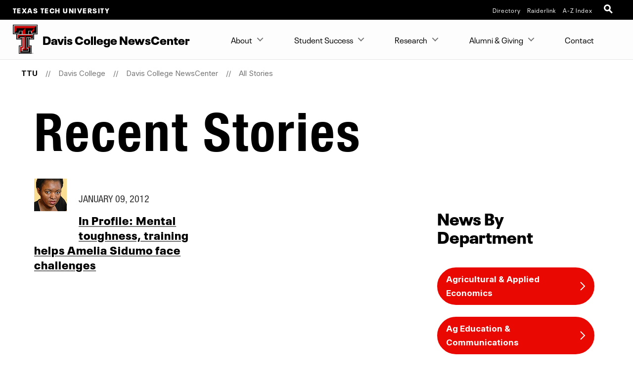

--- FILE ---
content_type: text/html; charset=UTF-8
request_url: https://www.depts.ttu.edu/agriculturalsciences/news/posts/?page=313&tags=
body_size: 13009
content:
<!DOCTYPE html>
<html class="ttu no-js" lang="en-us">
<head>
   <meta http-equiv="Content-Type" content="text/html; charset=UTF-8">
   <meta name="viewport" content="width=device-width, initial-scale=1">
   <meta charset="UTF-8">
   <meta http-equiv="X-UA-Compatible" content="IE=edge,chrome=1">
   <meta name="theme-color" content="#e90802">
   <meta name="apple-mobile-web-app-status-bar-style" content="#e90802">
   <meta name="mobile-web-app-capable" content="yes">
   <title>Recent Stories | Davis College NewsCenter | Davis College  | TTU</title>
   <link rel="icon" type="image/png" href="/favicon-96.png" sizes="96x96" />
<link rel="icon" type="image/svg+xml" href="/favicon.svg" />
<link rel="icon" href="/favicon.ico" />
<link rel="apple-touch-icon" sizes="180x180" href="/apple-touch-icon.png" />
<meta name="apple-mobile-web-app-title" content="Texas Tech University" />
<!--link rel="manifest" href="/site.webmanifest" /> For Android. .webmanifest extension needs to be enabled on web servers -->


<script src="/_ttu-template/2017/js/jquery-2.1.1.js"></script>


<link rel="stylesheet" href="/_ttu-template/_global/stylesheets/styles_v2_1_5.min.css" media="all" />

<script src="/_ttu-template/2017/js/modernizr.js"></script>
<script src="/_ttu-template/2017/js/scroll.js"></script>
   <!-- Google Tag Manager -->
<script>(function(w,d,s,l,i){w[l]=w[l]||[];w[l].push({'gtm.start':
new Date().getTime(),event:'gtm.js'});var f=d.getElementsByTagName(s)[0],
j=d.createElement(s),dl=l!='dataLayer'?'&l='+l:'';j.async=true;j.src=
'https://www.googletagmanager.com/gtm.js?id='+i+dl;f.parentNode.insertBefore(j,f);
})(window,document,'script','dataLayer','GTM-N8TWBRS');</script>
<!-- End Google Tag Manager -->
   
   <meta name="Author" content="">
   <meta name="Keywords" content="">
   <meta name="Description" content="">
   
   <link type="text/css" rel="stylesheet" href="/agriculturalsciences/news/includes/styles.css">
   
   <script type="text/javascript">
			var page_id="https://www.depts.ttu.edu/agriculturalsciences/news/posts/index.php";
			
				var site_has_own_hostname="no";
			</script>
   
   <style>
p.article-tags {		
display: none;
}
</style>	
   
   <!--= = = = = = blog/blog-layout.xsl head = = = = = =-->
   <link type="text/css" rel="stylesheet" href="/_ttu-template/2018/blog-template/blog.css">
   <!-- Blog Listing = = = = = = = = = = = = = = = = = = = = = = = = = -->   </head><body><!-- This file is included immediately after the <body> tag. -->
<!-- Google Tag Manager (noscript) -->
<noscript><iframe src="https://www.googletagmanager.com/ns.html?id=GTM-N8TWBRS" height="0" width="0" style="display:none;visibility:hidden"></iframe></noscript>
<!-- End Google Tag Manager (noscript) -->   
   <!-- Main-header Logo Links = = = = = = = = = = = = = = = = = = = = = = = = = -->
   <div class="university--head"><span class="university--head__title"><a href="http://www.ttu.edu/">Texas Tech University</a></span>
      <nav class="university--head__nav">
	<ul>
	<li><a href="http://directory.texastech.edu/" tabindex="2" aria-label="TTU System Online Directory">Directory</a></li>
	<li><a href="http://raiderlink.ttu.edu/" tabindex="3" aria-label="Raiderlink">Raiderlink</a></li>
	<li><a href="http://www.ttu.edu/site/" tabindex="4" aria-label="Site Index">A-Z Index</a></li>
</ul></nav>
<div class="university--head__search"> 
	<!-- <a class="university__button" href="#">Menu<span></span></a>--> 
	<a class="ttu-search-trigger" href="#ttu-search" aria-label="Open Search"><span></span></a>
</div>
      </div>
   <!-- Page Header Navigation = = = = = = = = = = = = = = = = = = = = = = = = = -->
   <header class="ttu-main-header" id="nav">
      <div class="logo__lockup"><a class="ttu-logo" href="https://www.depts.ttu.edu/agriculturalsciences/"><img src="/_ttu-template/2017/img/dbl__T.svg" alt="Texas Tech University Double T" width="5%" height="5%"></a><p> Davis College NewsCenter </p>
      </div>
      <ul class="ttu-header-buttons">
	<li><a class="ttu-nav-trigger" href="#ttu-primary-nav">Menu<span></span></a></li>
	<li><a class="ttu-search-trigger mobile-search" href="#ttu-search">Search<span></span></a></li>
</ul>
      
      </header>
   <main class="ttu-main-content"><!-- Breadcrumbs = = = = = = = = = = = = = = = = = = = = = = = -->
      <section class="breadcrumb">
         <ul class="breadcrumbs">
            
            <li class="breadcrumbs-item"><a href="http://www.ttu.edu/" class="text-center icon-home">TTU</a></li>
            <li class="breadcrumbs-item"><a href="/agriculturalsciences/">Davis College</a></li> 
            <li class="breadcrumbs-item"><a href="/agriculturalsciences/news/">Davis College NewsCenter</a></li> 
            <li class="breadcrumbs-item"><a href="/agriculturalsciences/news/posts/">All Stories</a></li> </ul>
      </section>
      <!-- End Breadcrumbs = = = = = = = = = = = = = = = = = = = = = = = --><!-- Main content = = = = = = = = = = = = = = = = = = = = = = = -->
      <section class="l-main-pagecontent"><!--= = = = = = custom/blog.xsl body = = = = = =--><!--= = = = = = custom/blog.xsl body = = = = = =-->
         <section class="blog-story-listing sidebar large-12 columns large-centered"><!-- showHeadingTitle true-->
            <h1 class="">Recent Stories</h1>
            <script type="text/javascript" src="/_ttu-template/2018/blog-template/listing.js"></script><div class="story-listing__grid">
               <section class="story-listing__categories">
                  
                     
                     <h3>News By Department</h3>
                     <p><a class="button pill-shape red" href="/agriculturalsciences/news/posts/?tags=Agricultural+%26+Applied+Economics">Agricultural &amp; Applied Economics</a><a class="button pill-shape red" href="/agriculturalsciences/news/posts/index.php?tags=Agricultural+Education+%26+Communications">Ag Education &amp; Communications</a><a class="button pill-shape red" href="/agriculturalsciences/news/posts/?tags=Animal+%26+Food+Sciences">Animal &amp; Food Sciences</a><a class="button pill-shape red" href="/agriculturalsciences/news/posts/index.php?tags=Landscape+Architecture">Landscape Architecture</a><a class="button pill-shape red" href="/agriculturalsciences/news/posts/index.php?tags=Natural+Resources+Management">Natural Resources Management</a><a class="button pill-shape red" href="/agriculturalsciences/news/posts/?tags=Plant+%26+Soil+Science">Plant &amp; Soil Science</a><a class="button pill-shape red" href="/agriculturalsciences/news/posts/?tags=Veterinary+Science">Veterinary Sciences</a></p>
                  
                  <div id="post-tags"><h2>Categories</h2><p class="story-categories__close">X</p>
<ul>
<li> <a href="/agriculturalsciences/news/posts/?tags=Agricultural+%26+Applied+Economics">Agricultural &amp; Applied Economics&nbsp;(553)</a></li>
<li> <a href="/agriculturalsciences/news/posts/?tags=Agricultural+Education+%26+Communications">Agricultural Education &amp; Communications&nbsp;(647)</a></li>
<li> <a href="/agriculturalsciences/news/posts/?tags=Animal+%26+Food+Sciences">Animal &amp; Food Sciences&nbsp;(901)</a></li>
<li> <a href="/agriculturalsciences/news/posts/?tags=Campus+Access+and+Engagement">Campus Access and Engagement&nbsp;(48)</a></li>
<li> <a href="/agriculturalsciences/news/posts/?tags=CASNR+NewsCenter">CASNR NewsCenter&nbsp;(2391)</a></li>
<li> <a href="/agriculturalsciences/news/posts/?tags=Development+%26+Alumni+Relations">Development &amp; Alumni Relations&nbsp;(39)</a></li>
<li> <a href="/agriculturalsciences/news/posts/?tags=Landscape+Architecture">Landscape Architecture&nbsp;(314)</a></li>
<li> <a href="/agriculturalsciences/news/posts/?tags=Natural+Resources+Management">Natural Resources Management&nbsp;(517)</a></li>
<li> <a href="/agriculturalsciences/news/posts/?tags=New+Faculty+%26+Staff">New Faculty &amp; Staff&nbsp;(204)</a></li>
<li> <a href="/agriculturalsciences/news/posts/?tags=Nutrition+%26+Welfare">Nutrition &amp; Welfare&nbsp;(6)</a></li>
<li> <a href="/agriculturalsciences/news/posts/?tags=Outreach">Outreach&nbsp;(75)</a></li>
<li> <a href="/agriculturalsciences/news/posts/?tags=Plant+%26+Soil+Science">Plant &amp; Soil Science&nbsp;(788)</a></li>
<li> <a href="/agriculturalsciences/news/posts/?tags=Profiles">Profiles&nbsp;(80)</a></li>
<li> <a href="/agriculturalsciences/news/posts/?tags=Research">Research&nbsp;(362)</a></li>
<li> <a href="/agriculturalsciences/news/posts/?tags=Students">Students&nbsp;(56)</a></li>
<li> <a href="/agriculturalsciences/news/posts/?tags=Teaching">Teaching&nbsp;(14)</a></li>
<li> <a href="/agriculturalsciences/news/posts/?tags=Top+Headlines">Top Headlines&nbsp;(1854)</a></li>
<li> <a href="/agriculturalsciences/news/posts/?tags=Veterinary+Science">Veterinary Science&nbsp;(64)</a></li>
</ul>
</div>
               </section>
               <section class="story-listing__stories">
                  
                     
                  
                  <div id='posts'><article class='story--card single post'><figure class='card-image'><img src='/agriculturalsciences/news/images/121611-PSS-Amelia_Sidumo-DROP-66.jpg' alt='In Profile: Mental toughness, training helps Amelia Sidumo face challenges' title='In Profile: Mental toughness, training helps Amelia Sidumo face challenges' /></figure>
<p class='subtitle'>January 09, 2012</p>
<h3><a title='In Profile: Mental toughness, training helps Amelia Sidumo face challenges' href='https://www.depts.ttu.edu/agriculturalsciences/news/posts/2012/01/in-profile-mental-toughness-training-helps-amelia-sidumo-face-challenges.php'>In Profile: Mental toughness, training helps Amelia Sidumo face challenges</a></h3>
				<p class='desc'></p>
</article>
</div><ul class='pagination'>
<li><a href='?page=1&tags='>1</a></li><li><a href='?page=2&tags='>2</a></li><li><a href='?page=3&tags='>3</a></li><li><a href='?page=4&tags='>4</a></li><li><a href='?page=5&tags='>5</a></li><li><a href='?page=6&tags='>6</a></li><li><a href='?page=7&tags='>7</a></li><li><a href='?page=8&tags='>8</a></li><li><a href='?page=9&tags='>9</a></li><li><a href='?page=10&tags='>10</a></li><li><a href='?page=11&tags='>11</a></li><li><a href='?page=12&tags='>12</a></li><li><a href='?page=13&tags='>13</a></li><li><a href='?page=14&tags='>14</a></li><li><a href='?page=15&tags='>15</a></li><li><a href='?page=16&tags='>16</a></li><li><a href='?page=17&tags='>17</a></li><li><a href='?page=18&tags='>18</a></li><li><a href='?page=19&tags='>19</a></li><li><a href='?page=20&tags='>20</a></li><li><a href='?page=21&tags='>21</a></li><li><a href='?page=22&tags='>22</a></li><li><a href='?page=23&tags='>23</a></li><li><a href='?page=24&tags='>24</a></li><li><a href='?page=25&tags='>25</a></li><li><a href='?page=26&tags='>26</a></li><li><a href='?page=27&tags='>27</a></li><li><a href='?page=28&tags='>28</a></li><li><a href='?page=29&tags='>29</a></li><li><a href='?page=30&tags='>30</a></li><li><a href='?page=31&tags='>31</a></li><li><a href='?page=32&tags='>32</a></li><li><a href='?page=33&tags='>33</a></li><li><a href='?page=34&tags='>34</a></li><li><a href='?page=35&tags='>35</a></li><li><a href='?page=36&tags='>36</a></li><li><a href='?page=37&tags='>37</a></li><li><a href='?page=38&tags='>38</a></li><li><a href='?page=39&tags='>39</a></li><li><a href='?page=40&tags='>40</a></li><li><a href='?page=41&tags='>41</a></li><li><a href='?page=42&tags='>42</a></li><li><a href='?page=43&tags='>43</a></li><li><a href='?page=44&tags='>44</a></li><li><a href='?page=45&tags='>45</a></li><li><a href='?page=46&tags='>46</a></li><li><a href='?page=47&tags='>47</a></li><li><a href='?page=48&tags='>48</a></li><li><a href='?page=49&tags='>49</a></li><li><a href='?page=50&tags='>50</a></li><li><a href='?page=51&tags='>51</a></li><li><a href='?page=52&tags='>52</a></li><li><a href='?page=53&tags='>53</a></li><li><a href='?page=54&tags='>54</a></li><li><a href='?page=55&tags='>55</a></li><li><a href='?page=56&tags='>56</a></li><li><a href='?page=57&tags='>57</a></li><li><a href='?page=58&tags='>58</a></li><li><a href='?page=59&tags='>59</a></li><li><a href='?page=60&tags='>60</a></li><li><a href='?page=61&tags='>61</a></li><li><a href='?page=62&tags='>62</a></li><li><a href='?page=63&tags='>63</a></li><li><a href='?page=64&tags='>64</a></li><li><a href='?page=65&tags='>65</a></li><li><a href='?page=66&tags='>66</a></li><li><a href='?page=67&tags='>67</a></li><li><a href='?page=68&tags='>68</a></li><li><a href='?page=69&tags='>69</a></li><li><a href='?page=70&tags='>70</a></li><li><a href='?page=71&tags='>71</a></li><li><a href='?page=72&tags='>72</a></li><li><a href='?page=73&tags='>73</a></li><li><a href='?page=74&tags='>74</a></li><li><a href='?page=75&tags='>75</a></li><li><a href='?page=76&tags='>76</a></li><li><a href='?page=77&tags='>77</a></li><li><a href='?page=78&tags='>78</a></li><li><a href='?page=79&tags='>79</a></li><li><a href='?page=80&tags='>80</a></li><li><a href='?page=81&tags='>81</a></li><li><a href='?page=82&tags='>82</a></li><li><a href='?page=83&tags='>83</a></li><li><a href='?page=84&tags='>84</a></li><li><a href='?page=85&tags='>85</a></li><li><a href='?page=86&tags='>86</a></li><li><a href='?page=87&tags='>87</a></li><li><a href='?page=88&tags='>88</a></li><li><a href='?page=89&tags='>89</a></li><li><a href='?page=90&tags='>90</a></li><li><a href='?page=91&tags='>91</a></li><li><a href='?page=92&tags='>92</a></li><li><a href='?page=93&tags='>93</a></li><li><a href='?page=94&tags='>94</a></li><li><a href='?page=95&tags='>95</a></li><li><a href='?page=96&tags='>96</a></li><li><a href='?page=97&tags='>97</a></li><li><a href='?page=98&tags='>98</a></li><li><a href='?page=99&tags='>99</a></li><li><a href='?page=100&tags='>100</a></li><li><a href='?page=101&tags='>101</a></li><li><a href='?page=102&tags='>102</a></li><li><a href='?page=103&tags='>103</a></li><li><a href='?page=104&tags='>104</a></li><li><a href='?page=105&tags='>105</a></li><li><a href='?page=106&tags='>106</a></li><li><a href='?page=107&tags='>107</a></li><li><a href='?page=108&tags='>108</a></li><li><a href='?page=109&tags='>109</a></li><li><a href='?page=110&tags='>110</a></li><li><a href='?page=111&tags='>111</a></li><li><a href='?page=112&tags='>112</a></li><li><a href='?page=113&tags='>113</a></li><li><a href='?page=114&tags='>114</a></li><li><a href='?page=115&tags='>115</a></li><li><a href='?page=116&tags='>116</a></li><li><a href='?page=117&tags='>117</a></li><li><a href='?page=118&tags='>118</a></li><li><a href='?page=119&tags='>119</a></li><li><a href='?page=120&tags='>120</a></li><li><a href='?page=121&tags='>121</a></li><li><a href='?page=122&tags='>122</a></li><li><a href='?page=123&tags='>123</a></li><li><a href='?page=124&tags='>124</a></li><li><a href='?page=125&tags='>125</a></li><li><a href='?page=126&tags='>126</a></li><li><a href='?page=127&tags='>127</a></li><li><a href='?page=128&tags='>128</a></li><li><a href='?page=129&tags='>129</a></li><li><a href='?page=130&tags='>130</a></li><li><a href='?page=131&tags='>131</a></li><li><a href='?page=132&tags='>132</a></li><li><a href='?page=133&tags='>133</a></li><li><a href='?page=134&tags='>134</a></li><li><a href='?page=135&tags='>135</a></li><li><a href='?page=136&tags='>136</a></li><li><a href='?page=137&tags='>137</a></li><li><a href='?page=138&tags='>138</a></li><li><a href='?page=139&tags='>139</a></li><li><a href='?page=140&tags='>140</a></li><li><a href='?page=141&tags='>141</a></li><li><a href='?page=142&tags='>142</a></li><li><a href='?page=143&tags='>143</a></li><li><a href='?page=144&tags='>144</a></li><li><a href='?page=145&tags='>145</a></li><li><a href='?page=146&tags='>146</a></li><li><a href='?page=147&tags='>147</a></li><li><a href='?page=148&tags='>148</a></li><li><a href='?page=149&tags='>149</a></li><li><a href='?page=150&tags='>150</a></li><li><a href='?page=151&tags='>151</a></li><li><a href='?page=152&tags='>152</a></li><li><a href='?page=153&tags='>153</a></li><li><a href='?page=154&tags='>154</a></li><li><a href='?page=155&tags='>155</a></li><li><a href='?page=156&tags='>156</a></li><li><a href='?page=157&tags='>157</a></li><li><a href='?page=158&tags='>158</a></li><li><a href='?page=159&tags='>159</a></li><li><a href='?page=160&tags='>160</a></li><li><a href='?page=161&tags='>161</a></li><li><a href='?page=162&tags='>162</a></li><li><a href='?page=163&tags='>163</a></li><li><a href='?page=164&tags='>164</a></li><li><a href='?page=165&tags='>165</a></li><li><a href='?page=166&tags='>166</a></li><li><a href='?page=167&tags='>167</a></li><li><a href='?page=168&tags='>168</a></li><li><a href='?page=169&tags='>169</a></li><li><a href='?page=170&tags='>170</a></li><li><a href='?page=171&tags='>171</a></li><li><a href='?page=172&tags='>172</a></li><li><a href='?page=173&tags='>173</a></li><li><a href='?page=174&tags='>174</a></li><li><a href='?page=175&tags='>175</a></li><li><a href='?page=176&tags='>176</a></li><li><a href='?page=177&tags='>177</a></li><li><a href='?page=178&tags='>178</a></li><li><a href='?page=179&tags='>179</a></li><li><a href='?page=180&tags='>180</a></li><li><a href='?page=181&tags='>181</a></li><li><a href='?page=182&tags='>182</a></li><li><a href='?page=183&tags='>183</a></li><li><a href='?page=184&tags='>184</a></li><li><a href='?page=185&tags='>185</a></li><li><a href='?page=186&tags='>186</a></li><li><a href='?page=187&tags='>187</a></li><li><a href='?page=188&tags='>188</a></li><li><a href='?page=189&tags='>189</a></li><li><a href='?page=190&tags='>190</a></li><li><a href='?page=191&tags='>191</a></li><li><a href='?page=192&tags='>192</a></li><li><a href='?page=193&tags='>193</a></li><li><a href='?page=194&tags='>194</a></li><li><a href='?page=195&tags='>195</a></li><li><a href='?page=196&tags='>196</a></li><li><a href='?page=197&tags='>197</a></li><li><a href='?page=198&tags='>198</a></li><li><a href='?page=199&tags='>199</a></li><li><a href='?page=200&tags='>200</a></li><li><a href='?page=201&tags='>201</a></li><li><a href='?page=202&tags='>202</a></li><li><a href='?page=203&tags='>203</a></li><li><a href='?page=204&tags='>204</a></li><li><a href='?page=205&tags='>205</a></li><li><a href='?page=206&tags='>206</a></li><li><a href='?page=207&tags='>207</a></li><li><a href='?page=208&tags='>208</a></li><li><a href='?page=209&tags='>209</a></li><li><a href='?page=210&tags='>210</a></li><li><a href='?page=211&tags='>211</a></li><li><a href='?page=212&tags='>212</a></li><li><a href='?page=213&tags='>213</a></li><li><a href='?page=214&tags='>214</a></li><li><a href='?page=215&tags='>215</a></li><li><a href='?page=216&tags='>216</a></li><li><a href='?page=217&tags='>217</a></li><li><a href='?page=218&tags='>218</a></li><li><a href='?page=219&tags='>219</a></li><li><a href='?page=220&tags='>220</a></li><li><a href='?page=221&tags='>221</a></li><li><a href='?page=222&tags='>222</a></li><li><a href='?page=223&tags='>223</a></li><li><a href='?page=224&tags='>224</a></li><li><a href='?page=225&tags='>225</a></li><li><a href='?page=226&tags='>226</a></li><li><a href='?page=227&tags='>227</a></li><li><a href='?page=228&tags='>228</a></li><li><a href='?page=229&tags='>229</a></li><li><a href='?page=230&tags='>230</a></li><li><a href='?page=231&tags='>231</a></li><li><a href='?page=232&tags='>232</a></li><li><a href='?page=233&tags='>233</a></li><li><a href='?page=234&tags='>234</a></li><li><a href='?page=235&tags='>235</a></li><li><a href='?page=236&tags='>236</a></li><li><a href='?page=237&tags='>237</a></li><li><a href='?page=238&tags='>238</a></li><li><a href='?page=239&tags='>239</a></li><li><a href='?page=240&tags='>240</a></li>
</ul>
<script src="/_ttu-template/2017/js/jquery-ias.min.js"></script>
<script type="text/javascript">
	var ias = $.ias({container: "#posts",item: ".post",pagination: ".pagination",next: ".next"});
	ias.extension(new IASSpinnerExtension());
	ias.extension(new IASTriggerExtension({text:'Load more stories',html:'<div class="ias-trigger ias-trigger-next" style="clear:both;margin:1em 0;text-align:center"><a style="cursor:pointer;" class="button">{text}</a></div>',offset:1}));
//	ias.extension(new IASNoneLeftExtension({html: '<p>There are no more stories.</p>'}));
</script></section>
            </div>
         </section>
      </section>
      <!-- End Main Content = = = = = = = = = = = = = = = = = = = = = --><!-- Contact Info = = = = = = = = = = = = = = = = = = = = = = = = = https://www.depts.ttu.edu/agriculturalsciences/news/includes/contacts.php-->
      <section class="l-contact">
         <div class="c-contactinfo__container">
            <div class="c-contactinfo__title">
               <h1> Davis College NewsCenter </h1>
            </div>
            <div class="c-contactinfo__social">
   <ul>
      <li><a href="https://www.facebook.com/ttudaviscollege/"><svg version="1.1" role="img" aria-labelledby="title_facebook desc_facebook" x="0px" y="0px" viewBox="0 0 485 485" enableBackground="new 0 0 485 485" style="width:100%;height:40px;"><title id="title_facebook">Like Davis College NewsCenter on Facebook</title><desc id="desc_facebook">Like Davis College NewsCenter on Facebook</desc><g><path class="inner-shape" d="M200.8,400H266V242.4h43.8c0,0,4.1-25.4,6.1-53.2h-49.6v-36.3c0-5.4,7.1-12.7,14.2-12.7H316V85h-48.4       c-68.5,0-66.9,53.1-66.9,61v43.4H169v53h31.8L200.8,400L200.8,400z" /><path class="outer-shape" d="M0,0v485h485V0H0z M455,455H30V30h425V455z" /></g></svg></a></li>
      
      <li><a href="https://www.youtube.com/channel/UCOobzGyyVaTNbtpBt9zmIOA"><svg version="1.1" role="img" aria-labelledby="title_youtube desc_youtube" x="0px" y="0px" viewBox="0 0 485 485" enableBackground="new 0 0 485 485" style="width:100%;height:40px;"><title id="title_youtube">Subscribe to Davis College NewsCenter on YouTube</title><desc id="desc_youtube">Subscribe to Davis College NewsCenter on YouTube</desc><g><path class="inner-shape" d="M124.5,347.9c39.1,4.4,78.6,4.4,117.9,4.4c39.4,0,78.9,0,118-4.4c16.5-1.8,30.2-14.2,34.1-31c5.5-23.8,5.5-49.9,5.5-74.5       s0-50.6-5.4-74.4c-3.9-16.8-17.6-29.1-34.1-31c-39.1-4.4-78.6-4.4-117.9-4.4c-39.4,0-78.9,0-118,4.4c-16.5,1.8-30.2,14.2-34,31       c-5.5,23.8-5.6,49.9-5.6,74.5s0,50.6,5.5,74.5C94.3,333.7,108,346.1,124.5,347.9z M201.9,187.2c33.4,17.4,66.5,34.7,100.1,52.2       c-33.5,17.4-66.7,34.6-100.1,51.9L201.9,187.2L201.9,187.2z" /><path class="outer-shape" d="M0,0v485h485V0H0z M455,455H30V30h425V455z" /></g></svg></a></li>
      
      <li><a href="https://www.instagram.com/ttudaviscollege/"><svg version="1.1" role="img" aria-labelledby="title_instagram desc_instagram" x="0px" y="0px" viewBox="0 0 485 485" enableBackground="new 0 0 485 485" style="width:100%;height:40px;"><title id="title_instagram">Follow Davis College NewsCenter on Instagram</title><desc id="desc_instagram">Follow Davis College NewsCenter on Instagram</desc><g><g class="inner-shape"><path d="M320.5,85H164.5C120.7,85,85,120.7,85,164.5v156.1c0,43.8,35.6,79.5,79.5,79.5h156.1c43.8,0,79.4-35.6,79.4-79.5V164.5       C400,120.7,364.3,85,320.5,85z M365.7,320.6c0,24.9-20.3,45.2-45.2,45.2H164.5c-24.9,0-45.2-20.3-45.2-45.2V164.5       c0-24.9,20.3-45.2,45.2-45.2h156.1c24.9,0,45.2,20.3,45.2,45.2V320.6z" /><path d="M326.2,178.2c-10.6,0-19.2-8.6-19.2-19.2c0-10.6,8.6-19.2,19.2-19.2c10.6,0,19.2,8.6,19.2,19.2       C345.4,169.6,336.8,178.2,326.2,178.2L326.2,178.2z" /><path d="M242.5,161.4c-44.7,0-81.1,36.4-81.1,81.1c0,44.7,36.4,81.1,81.1,81.1c44.7,0,81.1-36.4,81.1-81.1       C323.6,197.8,287.2,161.4,242.5,161.4z M242.5,289.4c-25.8,0-46.8-21-46.8-46.8c0-25.8,21-46.8,46.8-46.8       c25.8,0,46.8,21,46.8,46.8C289.3,268.4,268.3,289.4,242.5,289.4z" /></g><path class="outer-shape" d="M0,0v485h485V0H0z M455,455H30V30h425V455z" /></g></svg></a></li>
      </ul>
</div><ul>
   <li>
      <h3>Address</h3>
      
      <address>P.O. Box 42123, Lubbock, Texas 79409-2123, Dean's Office Location:Goddard Building,
         Room 108
         				</address>
   </li>
   <li>
      <h3>Phone</h3>
      <a href="tel:8067422808">(806)742-2808</a></li>
   <li>
      <h3>Email</h3>
      <a href="mailto:kris.allen@ttu.edu">kris.allen@ttu.edu</a></li>
</ul></div>
         </section>
      
      <!-- Footer = = = = = = = = = = = = = = = = = = = = = = = = = -->
      <footer class="l-footer-university"><!-- Address / Slogan --><!-- = = = = = = = = == = = = = = -->
         <div class="c-footer-university__slogan"><h2>Texas Tech University</h2>
<ul class="c-footer__address">
	<li> 2500 Broadway Lubbock, Texas 79409</li>
	<li><a href="tel:+18067422011">806-742-2011</a></li>
</ul>
            
            <div class="l-socialbar"><h4>Follow Texas Tech University</h4>
<ul>
	<li><a href="https://www.facebook.com/TexasTechUniversity/"><svg version="1.1" role="img" aria-labelledby="title_facebook desc_facebook" x="0px" y="0px" viewBox="0 0 485 485" enableBackground="new 0 0 485 485" style="width:100%;height:30px;"><title id="title_facebook">Like Texas Tech University on Facebook</title><desc id="desc_facebook">Like Texas Tech University on Facebook</desc><path class="inner-shape" d="M200.8,400H266V242.4h43.8c0,0,4.1-25.4,6.1-53.2h-49.6v-36.3c0-5.4,7.1-12.7,14.2-12.7H316V85h-48.4       c-68.5,0-66.9,53.1-66.9,61v43.4H169v53h31.8L200.8,400L200.8,400z" /></svg></a></li>
	<li><a href="http://www.twitter.com/texastech/"><svg version="1.1" role="img" aria-labelledby="title_twitter desc_twitter" x="0px" y="0px" viewBox="0 0 485 485" enableBackground="new 0 0 485 485" style="width:100%;height:30px;"><title id="title_twitter">Follow Texas Tech University on X (twitter)</title><desc id="desc_twitter">Follow Texas Tech University on X (twitter)</desc><path class="inner-shape" d="M271.8,218.4L386.6,85h-27.2l-99.6,115.8L180.2,85H88.4l120.3,175.1L88.4,400h27.2l105.2-122.3l84,122.3h91.8L271.8,218.4       L271.8,218.4z M234.6,261.7l-12.2-17.4l-97-138.8h41.8l78.3,112l12.2,17.4l101.8,145.6h-41.8L234.6,261.7L234.6,261.7L234.6,261.7z" /></svg></a></li>
	<li><a href="http://www.youtube.com/user/texastech/"><svg version="1.1" role="img" aria-labelledby="title_youtube desc_youtube" x="0px" y="0px" viewBox="0 0 485 485" enableBackground="new 0 0 485 485" style="width:100%;height:30px;"><title id="title_youtube">Subscribe to Texas Tech University on YouTube</title><desc id="desc_youtube">Subscribe to Texas Tech University on YouTube</desc><path class="inner-shape" d="M124.5,347.9c39.1,4.4,78.6,4.4,117.9,4.4c39.4,0,78.9,0,118-4.4c16.5-1.8,30.2-14.2,34.1-31c5.5-23.8,5.5-49.9,5.5-74.5       s0-50.6-5.4-74.4c-3.9-16.8-17.6-29.1-34.1-31c-39.1-4.4-78.6-4.4-117.9-4.4c-39.4,0-78.9,0-118,4.4c-16.5,1.8-30.2,14.2-34,31       c-5.5,23.8-5.6,49.9-5.6,74.5s0,50.6,5.5,74.5C94.3,333.7,108,346.1,124.5,347.9z M201.9,187.2c33.4,17.4,66.5,34.7,100.1,52.2       c-33.5,17.4-66.7,34.6-100.1,51.9L201.9,187.2L201.9,187.2z" /></svg></a></li>
	<li><a href="https://www.instagram.com/texastech/"><svg version="1.1" role="img" aria-labelledby="title_instagram desc_instagram" x="0px" y="0px" viewBox="0 0 485 485" enableBackground="new 0 0 485 485" style="width:100%;height:30px;"><title id="title_instagram">Follow Texas Tech University on Instagram</title><desc id="desc_instagram">Follow Texas Tech University on Instagram</desc><g class="inner-shape"><path d="M320.5,85H164.5C120.7,85,85,120.7,85,164.5v156.1c0,43.8,35.6,79.5,79.5,79.5h156.1c43.8,0,79.4-35.6,79.4-79.5V164.5       C400,120.7,364.3,85,320.5,85z M365.7,320.6c0,24.9-20.3,45.2-45.2,45.2H164.5c-24.9,0-45.2-20.3-45.2-45.2V164.5       c0-24.9,20.3-45.2,45.2-45.2h156.1c24.9,0,45.2,20.3,45.2,45.2V320.6z" /><path d="M326.2,178.2c-10.6,0-19.2-8.6-19.2-19.2c0-10.6,8.6-19.2,19.2-19.2c10.6,0,19.2,8.6,19.2,19.2       C345.4,169.6,336.8,178.2,326.2,178.2L326.2,178.2z" /><path d="M242.5,161.4c-44.7,0-81.1,36.4-81.1,81.1c0,44.7,36.4,81.1,81.1,81.1c44.7,0,81.1-36.4,81.1-81.1       C323.6,197.8,287.2,161.4,242.5,161.4z M242.5,289.4c-25.8,0-46.8-21-46.8-46.8c0-25.8,21-46.8,46.8-46.8       c25.8,0,46.8,21,46.8,46.8C289.3,268.4,268.3,289.4,242.5,289.4z" /></g></svg></a></li>
	<li><a href="http://www.linkedin.com/companies/texas-tech-university"><svg version="1.1" role="img" aria-labelledby="title_linkedin desc_linkedin" x="0px" y="0px" viewBox="0 0 485 485" enableBackground="new 0 0 485 485" style="width:100%;height:30px;"><title id="title_linkedin">Connect with Texas Tech University on LinkedIn</title><desc id="desc_linkedin">Connect with Texas Tech University on LinkedIn</desc><g class="inner-shape"><path d="M89,189.9c0,0,1.5,0,3.9,0h63.6V393H89V189.9z" /><path d="M122.3,162.2h0.4c23.6,0,38.2-15.6,38.2-35.1c-0.4-19.9-14.6-35.1-37.8-35.1C100.1,92,85,107.2,85,127.1       C85,146.6,99.7,162.2,122.3,162.2z" /><path d="M261.4,393V279.6c0-6.1,0.5-12.1,2.2-16.5c4.9-12.1,16-24.7,34.6-24.7c24.4,0,34.2,18.6,34.2,45.9V393H400V276.5       c0-62.4-33.3-91.4-77.7-91.4c-35.9,0-51.9,19.7-60.9,33.5v0.7H261c0.1-0.2,0.3-0.4,0.4-0.7v-28.8h-67.5c0.9,19.1,0,203.1,0,203.1       L261.4,393L261.4,393z" /></g></svg></a></li>
</ul>
               </div>
         </div>
         
<!-- Links --> 

<!--= = = = = = = = = = = = = = -->
<nav class="c-footer-university__links"  data-silktide="ignore" >
	<ul>
		<li><a href="mailto:webmaster@ttu.edu?subject=Contact%20TTU%20-%20http%3A%2F%2Fwww.depts.ttu.edu%2Fagriculturalsciences%2Fnews%2Fposts%2Findex.php">Contact Us</a></li>
		<li><a href="https://www.ttu.edu/map/">Campus Map</a></li>
		<li><a href="https://www.texastech.edu/careers/">Jobs @ TTU</a></li>
		<li><a href="https://www.ttu.edu/techalert/">TechAlert</a></li>
		<li><a href="https://www.ttu.edu/policy/">General Policy Information</a></li>
		<li><a href="https://www.ttu.edu/courseinfo/">Public Access to Course Info</a></li>
		<li><a href="https://www.depts.ttu.edu/utilities/EnergyManagement/Energy-Management.php">Energy Management</a></li>
		<li><a href="https://www.ttu.edu/wellbeing/">Mental Health Resources</a></li>
		<li><a href="https://www.depts.ttu.edu/titleix/">Title IX</a></li>
		<li><a href="https://secure.ethicspoint.com/domain/media/en/gui/12414/index.html">Fraud and Misconduct Hotline</a></li>
		<li><a href="https://apps.highered.texas.gov/index.cfm?page=44D8EA89B7EF3E9BBAB50F71E96AAA13">Online Institutional Resumes</a></li>
		<li><a href="https://comptroller.texas.gov/transparency/">Texas Transparency</a></li>
	</ul>
	<ul>
		<li><a href="https://www.texastech.edu/">TTU System</a></li>
		<li><a href="https://www.ttuhsc.edu/">TTU Health Sciences Center</a></li>
		<li><a href="https://elpaso.ttuhsc.edu/">TTUHSC El Paso</a></li>
		<li><a href="https://www.angelo.edu/">Angelo State University</a></li>
		<li><a href="https://www.msutexas.edu/">Midwestern State University</a></li>
		<li><a href="https://www.tsl.texas.gov/trail/" target="_blank" aria-label="Statewide Search (opens in new window)">Statewide Search</a></li>
		<li><a href="https://texas.gov/" target="_blank" aria-label="State of Texas (opens in new window)">State of Texas</a></li>
		<li><a href="https://gov.texas.gov/organization/hsgd" target="_blank" aria-label="Texas Homeland Security (opens in new window)">Texas Homeland Security</a></li>
		<li><a href="https://veterans.portal.texas.gov" target="_blank" aria-label="Texas Veterans Portal (opens in new window)">Texas Veterans Portal</a></li>
		<li><a href="https://txcrews.org/" target="_blank" aria-label="Texas CREWS (opens in new window)">Texas CREWS</a></li>
		<li><a href="https://sao.fraud.texas.gov/" target="_blank" aria-label="SAO Fraud Reporting (opens in new window)">SAO Fraud Reporting</a></li>
		<li><a href="https://www.texastech.edu/ogc/open-records.php" target="_blank" aria-label="Open Records Requests (opens in new window)">Open Records Requests</a></li>
	</ul>
</nav>
         </footer>
      <div class="l-footer-copyright"><a href="http://www.ttu.edu/">© 2026            					&nbsp;Texas Tech University</a>
         <a href="https://a.cms.omniupdate.com/11/?skin=ttu&amp;account=main&amp;site=agriculturalsciences&amp;action=de&amp;path=/news/posts/index.pcf" target="_blank">Jul 31, 2025</a>&nbsp;1:00 PM</div>
      </main>
   <!-- Menu Overlay = = = = = = = = = = = = = = = = = = = = = -->
   <div class="ttu-overlay"></div>
   
   
   
   <nav class="ttu-nav">
      <ul id="cd-primary-nav" class="ttu-primary-nav is-fixed">
         
         <div class="c-page-header__mobile">
            <label class="c-page-header__title moves-out"> Davis College <em>of</em> Agricultural Sciences <em>&amp;</em> Natural Resources </label>
            </div>
         
         <li class="has-children "><a href="#">About</a>
            
            <ul class="ttu-secondary-nav is-hidden">
               <div class="c-page-header__mobile">
                  <label class="c-page-header__title moves-out"> Davis College <em>of</em> Agricultural Sciences <em>&amp;</em> Natural Resources </label>
                  </div>
               <li class="go-back"><a href="#0">Back</a></li>
               
               <li class="has-children "><a href="#" class="c-sitemenu-nolink">ABOUT THE COLLEGE</a>
                  
                  <ul class="is-hidden ">
                     <div class="c-page-header__mobile">
                        <label class="c-page-header__title moves-out"> Davis College <em>of</em> Agricultural Sciences <em>&amp;</em> Natural Resources </label>
                        </div>
                     <li class="go-back"><a href="#0">Back</a></li>
                     
                     <li><a href="/agriculturalsciences/About/bios/_directory.php">Our People</a></li>
                     <li><a href="/agriculturalsciences/About/index.php">About the Davis College</a></li>
                     <li><a href="/agriculturalsciences/primecampaign/index.php">In Pursuit of PRIME</a></li>
                     <li><a href="http://www.depts.ttu.edu/agriculturalsciences/About/facilities/facilities.php">Facilities</a></li>
                     <li><a href="/agriculturalsciences/About/facilities/emergencyComm.php">Emergency Communications</a></li>
                  </ul>
               </li>
               <li class="has-children "><a href="#" class="c-sitemenu-nolink">NEWS</a>
                  
                  <ul class="is-hidden ">
                     <div class="c-page-header__mobile">
                        <label class="c-page-header__title moves-out"> Davis College <em>of</em> Agricultural Sciences <em>&amp;</em> Natural Resources </label>
                        </div>
                     <li class="go-back"><a href="#0">Back</a></li>
                     
                     <li><a href="/agriculturalsciences/news/index.php">NewsCenter</a></li>
                     <li><a href="/agriculturalsciences/events/index.php">Events</a></li>
                     <li><a href="/agriculturalsciences/news/socialMedia.php">Social Media</a></li>
                     <li><a href="https://us14.campaign-archive.com/home/?u=f08fbbddb3143505810a0fb30&amp;id=483856ce66" target="_blank">Newsletter</a></li>
                     <li><a href="https://ttuagriculturist.com/" target="_blank">The Agriculturist</a></li>
                  </ul>
               </li>
               <li class="has-children "><a href="#" class="c-sitemenu-nolink">DEPARTMENTS</a>
                  
                  <ul class="is-hidden ">
                     <div class="c-page-header__mobile">
                        <label class="c-page-header__title moves-out"> Davis College <em>of</em> Agricultural Sciences <em>&amp;</em> Natural Resources </label>
                        </div>
                     <li class="go-back"><a href="#0">Back</a></li>
                     
                     <li><a href="/aaec/">Agricultural &amp; Applied Economics</a></li>
                     <li><a href="/aged/">Agricultural Education &amp; Communications</a></li>
                     <li><a href="/afs/">Animal &amp; Food Sciences</a></li>
                     <li><a href="http://www.larc.ttu.edu/">Landscape Architecture</a></li>
                     <li><a href="/nrm/">Natural Resources Management</a></li>
                     <li><a href="http://www.pssc.ttu.edu/">Plant &amp; Soil Science</a></li>
                     <li><a href="/agriculturalsciences/VetSci/index.php">Veterinary Sciences</a></li>
                  </ul>
               </li>
               <li class="has-children "><a href="#" class="c-sitemenu-nolink">RESEARCH, EDUCATION, &amp; OUTREACH UNITS</a>
                  
                  <ul class="is-hidden ">
                     <div class="c-page-header__mobile">
                        <label class="c-page-header__title moves-out"> Davis College <em>of</em> Agricultural Sciences <em>&amp;</em> Natural Resources </label>
                        </div>
                     <li class="go-back"><a href="#0">Back</a></li>
                     
                     <li><a href="/tawc/">Texas Alliance for Water Conservation</a></li>
                     <li><a href="/meatscience/orders/">Raider Red Meats</a></li>
                     <li><a href="https://ttumileprogram.com/">Matador Institute for Leadership Excellence (MILE)</a></li>
                     <li><a href="/equestriancenter/">Texas Tech Equestrian Center</a></li>
                     <li><a href="/nrm/graduate/degrees/msranchmgt.php" target="_blank">Ranch Management Program</a></li>
                  </ul>
               </li>
               <li class="has-children "><a href="#" class="c-sitemenu-nolink">CENTERS &amp; INSTITUTES</a>
                  
                  <ul class="is-hidden ">
                     <div class="c-page-header__mobile">
                        <label class="c-page-header__title moves-out"> Davis College <em>of</em> Agricultural Sciences <em>&amp;</em> Natural Resources </label>
                        </div>
                     <li class="go-back"><a href="#0">Back</a></li>
                     
                     <li><a href="/agriculturalsciences/Research/centers.php">Davis College Centers &amp; Institutes</a></li>
                     <li><a href="/aged/catt/index.php">Center for AgriScience Communications</a></li>
                     <li><a href="/agriculturalsciences/WaterCenter/index.php">Davis College Water Center</a></li>
                     <li><a href="http://www.fbri.ttu.edu/">Fiber and Biopolymer Research Institute</a></li>
                     <li><a href="http://www.depts.ttu.edu/igcast/index.php">Institute for Genomics of Crop Abiotic Stress Tolerance</a></li>
                     <li><a href="http://www.depts.ttu.edu/aaec/icac/index.php">International Center for Agricultural Competitiveness</a></li>
                     <li><a href="/icfie/">International Center for Food Industry Excellence</a></li>
                     <li><a href="/agriculturalsciences/tcfwru/index.php">Texas Cooperative Research Unit</a></li>
                     <li><a href="http://www.depts.ttu.edu/aaec/tafi/index.php">Thornton Agricultural Finance Institute</a></li>
                  </ul>
               </li>
            </ul>
         </li>
         <li class="has-children "><a href="#">Student Success</a>
            
            <ul class="ttu-secondary-nav is-hidden">
               <div class="c-page-header__mobile">
                  <label class="c-page-header__title moves-out"> Davis College <em>of</em> Agricultural Sciences <em>&amp;</em> Natural Resources </label>
                  </div>
               <li class="go-back"><a href="#0">Back</a></li>
               
               <li class="has-children "><a href="#" class="c-sitemenu-nolink">BECOME A STUDENT</a>
                  
                  <ul class="is-hidden ">
                     <div class="c-page-header__mobile">
                        <label class="c-page-header__title moves-out"> Davis College <em>of</em> Agricultural Sciences <em>&amp;</em> Natural Resources </label>
                        </div>
                     <li class="go-back"><a href="#0">Back</a></li>
                     
                     <li><a href="https://www.ttu.edu/admissions/?_gl=1*7qg9sb*_gcl_au*MTgzNzk2MDM0Ny4xNzQwNDIzNDU5*_ga*ODAxMjQ2NjYwLjE3MzI1NTgxNTI.*_ga_B27HBMC8B7*MTc0NDE0Mjc5NS4xMjcuMS4xNzQ0MTQ4ODkyLjAuMC4w*_ga_KYDNSFJH6D*MTc0NDE0Mjc5NS4yODguMS4xNzQ0MTQ4ODkyLjAuMC4w">Apply Now</a></li>
                     <li><a href="/admissions/visit-events/">Visit Campus</a></li>
                     <li><a href="https://www.depts.ttu.edu/agriculturalsciences/orientation/index.php">Red Raider Orientation</a></li>
                     <li><a href="/agriculturalsciences/Students/prospective/parents/index.php">Resources for Parents</a></li>
                  </ul>
               </li>
               <li class="has-children "><a href="#" class="c-sitemenu-nolink">RESOURCES</a>
                  
                  <ul class="is-hidden ">
                     <div class="c-page-header__mobile">
                        <label class="c-page-header__title moves-out"> Davis College <em>of</em> Agricultural Sciences <em>&amp;</em> Natural Resources </label>
                        </div>
                     <li class="go-back"><a href="#0">Back</a></li>
                     
                     <li><a href="/agriculturalsciences/Students/index.php">Student Dashboard</a></li>
                     <li><a href="/agriculturalsciences/Students/acadRes.php">Academic Support</a></li>
                     <li><a href="/agriculturalsciences/Students/career/index.php">Career Resources</a></li>
                     <li><a href="/agriculturalsciences/Students/getInvolved.php">Get Involved</a></li>
                     <li><a href="/agriculturalsciences/Students/finRes.php">Scholarships &amp; Financial Aid</a></li>
                     <li><a href="/agriculturalsciences/Students/wellness.php">Health &amp; Wellness</a></li>
                     <li><a href="/agriculturalsciences/Students/current/toolbox.php">Toolbox</a></li>
                     <li><a href="/agriculturalsciences/Students/index.php">Dr. Bill Bennet Student Success Center</a></li>
                  </ul>
               </li>
               <li class="has-children "><a href="#" class="c-sitemenu-nolink">ACADEMIC DEGREES</a>
                  
                  <ul class="is-hidden ">
                     <div class="c-page-header__mobile">
                        <label class="c-page-header__title moves-out"> Davis College <em>of</em> Agricultural Sciences <em>&amp;</em> Natural Resources </label>
                        </div>
                     <li class="go-back"><a href="#0">Back</a></li>
                     
                     <li><a href="/agriculturalsciences/Students/major-quiz.php">Major Quiz</a></li>
                     <li><a href="/agriculturalsciences/Students/career/degreeOps/combo.php">What Can I Do With This Degree?</a></li>
                     <li><a href="/agriculturalsciences/Academics/ugrad.php">Undergraduate Programs</a></li>
                     <li><a href="/agriculturalsciences/Academics/grad.php">Graduate Programs</a></li>
                     <li><a href="/agriculturalsciences/Academics/distance.php">Distance Programs</a></li>
                  </ul>
               </li>
            </ul>
         </li>
         <li class="has-children "><a href="#">Research</a>
            
            <ul class="ttu-secondary-nav is-hidden">
               <div class="c-page-header__mobile">
                  <label class="c-page-header__title moves-out"> Davis College <em>of</em> Agricultural Sciences <em>&amp;</em> Natural Resources </label>
                  </div>
               <li class="go-back"><a href="#0">Back</a></li>
               
               <li class="has-children "><a href="#" class="c-sitemenu-nolink">CENTERS &amp; INSTITUTES</a>
                  
                  <ul class="is-hidden ">
                     <div class="c-page-header__mobile">
                        <label class="c-page-header__title moves-out"> Davis College <em>of</em> Agricultural Sciences <em>&amp;</em> Natural Resources </label>
                        </div>
                     <li class="go-back"><a href="#0">Back</a></li>
                     
                     <li><a href="/agriculturalsciences/Research/centers.php">Davis College Centers &amp; Institutes</a></li>
                     <li><a href="/aged/catt/index.php">Center for AgriScience Communications at Texas Tech</a></li>
                     <li><a href="/agriculturalsciences/WaterCenter/index.php">Davis College Water Center</a></li>
                     <li><a href="http://www.fbri.ttu.edu/">Fiber and Biopolymer Research Institute</a></li>
                     <li><a href="http://www.depts.ttu.edu/igcast/index.php">Institute for Genomics of Crop Abiotic Stress Tolerance</a></li>
                     <li><a href="http://www.depts.ttu.edu/aaec/icac/index.php">International Center for Agricultural Competitiveness</a></li>
                     <li><a href="/icfie/">International Center for Food Industry Excellence</a></li>
                     <li><a href="/agriculturalsciences/tcfwru/index.php">Texas Cooperative Research Unit</a></li>
                     <li><a href="http://www.depts.ttu.edu/aaec/tafi/index.php">Thornton Agricultural Finance Institute</a></li>
                  </ul>
               </li>
               <li class="has-children "><a href="#" class="c-sitemenu-nolink">RESEARCH RESOURCES</a>
                  
                  <ul class="is-hidden ">
                     <div class="c-page-header__mobile">
                        <label class="c-page-header__title moves-out"> Davis College <em>of</em> Agricultural Sciences <em>&amp;</em> Natural Resources </label>
                        </div>
                     <li class="go-back"><a href="#0">Back</a></li>
                     
                     <li><a href="/agriculturalsciences/Research/resources/ugrad/index.php">Undergraduate Research Grants</a></li>
                     <li><a href="/agriculturalsciences/images/slideshows/thinkingSmall.php">Gallery: FBRI Micro-Gin</a></li>
                     <li><a href="/agriculturalsciences/news/posts/?tags=Research">Research News</a></li>
                  </ul>
               </li>
               <li class="has-children "><a href="#" class="c-sitemenu-nolink">FACULTY RESOURCES</a>
                  
                  <ul class="is-hidden ">
                     <div class="c-page-header__mobile">
                        <label class="c-page-header__title moves-out"> Davis College <em>of</em> Agricultural Sciences <em>&amp;</em> Natural Resources </label>
                        </div>
                     <li class="go-back"><a href="#0">Back</a></li>
                     
                     <li><a href="/vpr/ors/">Office of Research Services</a></li>
                     <li><a href="/officialpublications/facultyHB/">Faculty Handbook</a></li>
                     <li><a href="/agriculturalsciences/About/toolbox.php">Davis College Toolbox</a></li>
                     <li><a href="/agriculturalsciences/About/committees/index.php">Davis College Committees</a></li>
                     <li><a href="/agriculturalsciences/Research/resources/fundingOps.php">Funding Opportunity List</a></li>
                  </ul>
               </li>
               <li class="has-children "><a href="#" class="c-sitemenu-nolink">PROPOSAL SUBMISSION</a>
                  
                  <ul class="is-hidden ">
                     <div class="c-page-header__mobile">
                        <label class="c-page-header__title moves-out"> Davis College <em>of</em> Agricultural Sciences <em>&amp;</em> Natural Resources </label>
                        </div>
                     <li class="go-back"><a href="#0">Back</a></li>
                     
                     <li><a href="/agriculturalsciences/Research/resources/intentToSubmit.php">Davis College Intent to Submit Form <i>(e-Raider Password Required)</i></a></li>
                     <li><a href="/agriculturalsciences/Research/ProposalSub/usda.php">U.S. Department of Agriculture (USDA)</a></li>
                     <li><a href="/agriculturalsciences/Research/ProposalSub/fas.php">USDA Foundational &amp; Applied Science (FAS)</a></li>
                     <li><a href="/agriculturalsciences/Research/ProposalSub/Doc11_FY24-HSI-RFA-P-1.pdf">USDA Hispanic Serving Institutions (HSI)</a></li>
                     <li><a href="/agriculturalsciences/Research/ProposalSub/Doc12_FY25-NLGCA-RFA-P.pdf">USDA Non-Land Grant Colleges of Agriculture (NLGCA)</a></li>
                     <li><a href="/agriculturalsciences/Research/ProposalSub/nsf.php">National Science Foundation (NSF)</a></li>
                     <li><a href="/agriculturalsciences/Research/ProposalSub/Doc18_NIHFundingGuide.pdf">National Institutes of Health (NIH)</a></li>
                     <li><a href="/agriculturalsciences/Research/ProposalSub/Doc19_DEDFundingGuide.pdf">U.S. Department of Education (DED)</a></li>
                  </ul>
               </li>
            </ul>
         </li>
         <li class="has-children "><a href="#">Alumni &amp; Giving</a>
            
            <ul class="ttu-secondary-nav is-hidden">
               <div class="c-page-header__mobile">
                  <label class="c-page-header__title moves-out"> Davis College <em>of</em> Agricultural Sciences <em>&amp;</em> Natural Resources </label>
                  </div>
               <li class="go-back"><a href="#0">Back</a></li>
               
               <li class="has-children "><a href="#" class="c-sitemenu-nolink">ALUMNI RESOURCES</a>
                  
                  <ul class="is-hidden ">
                     <div class="c-page-header__mobile">
                        <label class="c-page-header__title moves-out"> Davis College <em>of</em> Agricultural Sciences <em>&amp;</em> Natural Resources </label>
                        </div>
                     <li class="go-back"><a href="#0">Back</a></li>
                     
                     <li><a href="/agriculturalsciences/Alumni/awards/distAlum_2025.php">Distinguished Alumni &amp; Outstanding Young Alumni</a></li>
                     <li><a href="/agriculturalsciences/Alumni/awards/oaNom.php">Outstanding Agriculturalist</a></li>
                     <li><a href="/agriculturalsciences/Alumni/career.php">Career Services</a></li>
                     <li><a href="/careercenter/hireredraiders.php" target="_blank">Hire Red Raiders</a></li>
                     <li><a href="/agriculturalsciences/events/index.php">Events</a></li>
                     <li><a href="/agriculturalsciences/Alumni/devAlumni.php">Contact Us</a></li>
                  </ul>
               </li>
               <li class="has-children "><a href="#" class="c-sitemenu-nolink">DEVELOPMENT</a>
                  
                  <ul class="is-hidden ">
                     <div class="c-page-header__mobile">
                        <label class="c-page-header__title moves-out"> Davis College <em>of</em> Agricultural Sciences <em>&amp;</em> Natural Resources </label>
                        </div>
                     <li class="go-back"><a href="#0">Back</a></li>
                     
                     <li><a href="/agriculturalsciences/primecampaign/index.php">In Pursuit of PRIME</a></li>
                     <li><a href="/agriculturalsciences/Alumni/give/giving.php">Giving Opportunities</a></li>
                     <li><a href="/agriculturalsciences/Alumni/devAlumni.php">Development &amp; Alumni Relations Office</a></li>
                  </ul>
               </li>
               <li class="has-children "><a href="#" class="c-sitemenu-nolink">PUBLICATIONS</a>
                  
                  <ul class="is-hidden ">
                     <div class="c-page-header__mobile">
                        <label class="c-page-header__title moves-out"> Davis College <em>of</em> Agricultural Sciences <em>&amp;</em> Natural Resources </label>
                        </div>
                     <li class="go-back"><a href="#0">Back</a></li>
                     
                     <li><a href="https://ttuagriculturist.com/" target="_blank">The Agriculturist</a></li>
                     <li><a href="https://us14.campaign-archive.com/home/?u=f08fbbddb3143505810a0fb30&amp;id=483856ce66" target="_blank">Newsletter</a></li>
                     <li><a href="/agriculturalsciences/news/index.php">Davis College NewsCenter</a></li>
                     <li><a href="/agriculturalsciences/Alumni/landmarks/index.php">Landmarks Magazine Archive</a></li>
                  </ul>
               </li>
            </ul>
         </li>
         <li><a href="/agriculturalsciences/About/bios/_directory.php">Contact</a></li>
         <div class="l-ttunav is-hidden"><label class="c-page-header__title">Additional Resources</label>
            <a href="http://www.ttu.edu/" alt="TTU Home" title="TTU Home">TTU Home</a>
            <ul>
	<li><a href="http://directory.texastech.edu/" tabindex="2" aria-label="TTU System Online Directory">Directory</a></li>
	<li><a href="http://raiderlink.ttu.edu/" tabindex="3" aria-label="Raiderlink">Raiderlink</a></li>
	<li><a href="http://www.ttu.edu/site/" tabindex="4" aria-label="Site Index">A-Z Index</a></li>
</ul></div>
      </ul>
      </nav>
   
   <!-- TTU Search -->
<!--
<div id="ttu-search" class="ttu-search">
	<form action="https://www.ttu.edu/search/" method="get">
		<input type="search" placeholder="Search..." name="query" aria-label="Search TTU Site" />
	</form>
</div>
 -->
<!-- TTU Google Search -->
<div id="ttu-search" class="ttu-search">
<script async src="https://cse.google.com/cse.js?cx=005616944757946716054:pp7cfxslkbm">
</script>
<div class="gcse-searchbox-only"></div>
</div>
<script src="/_ttu-template/2017/js/classie.js"></script> 
<script src="/_ttu-template/2017/js/main.js"></script> 
<script src="/_ttu-template/2017/js/stickykit.js"></script> 
<script>
    $("#nav").stick_in_parent({
        bottoming: false
    });
    </script> 
   <!--= = = = = = custom/blog.xsl footer = = = = = =--><!--= = = = = = custom/blog.xsl footer = = = = = =-->
   </body>
</html>

--- FILE ---
content_type: text/css
request_url: https://www.depts.ttu.edu/agriculturalsciences/news/includes/styles.css
body_size: 258
content:
@import("/agriculturalsciences/includes/styles.css"); 

@media (min-width: 1200px) {
	.sidebar.blog-story .story-body .sidebar-content {
		padding-left: 0 !important;
	}
}

--- FILE ---
content_type: text/css
request_url: https://www.depts.ttu.edu/_ttu-template/2018/blog-template/blog.css
body_size: 8668
content:
@charset "UTF-8";
/*------------------------------------*
$LIBRARIES
\*------------------------------------*/
/* Slider */
.slick-slider {
	position: relative;
	display: block;
	-webkit-box-sizing: border-box;
	box-sizing: border-box;
	-webkit-touch-callout: none;
	-webkit-user-select: none;
	-moz-user-select: none;
	-ms-user-select: none;
	user-select: none;
	-ms-touch-action: pan-y;
	touch-action: pan-y;
	-webkit-tap-highlight-color: transparent;
}
.slick-list {
	position: relative;
	overflow: hidden;
	display: block;
	margin: 0;
	padding: 0;
}
.slick-list:focus {
	outline: none;
}
.slick-list.dragging {
	cursor: pointer;
	cursor: hand;
}
.slick-slider .slick-track, .slick-slider .slick-list {
	-webkit-transform: translate3d(0, 0, 0);
	transform: translate3d(0, 0, 0);
}
.slick-track {
	position: relative;
	left: 0;
	top: 0;
	display: block;
}
.slick-track:before, .slick-track:after {
	content: "";
	display: table;
}
.slick-track:after {
	clear: both;
}
.slick-loading .slick-track {
	visibility: hidden;
}
.slick-slide {
	float: left;
	height: 100%;
	min-height: 1px;
	display: none;
}
[dir="rtl"] .slick-slide {
	float: right;
}
.slick-slide img {
	display: block;
}
.slick-slide.slick-loading img {
	display: none;
}
.slick-slide.dragging img {
	pointer-events: none;
}
.slick-initialized .slick-slide {
	display: block;
}
.slick-loading .slick-slide {
	visibility: hidden;
}
.slick-vertical .slick-slide {
	display: block;
	height: auto;
	border: 1px solid transparent;
}
.slick-arrow.slick-hidden {
	display: none;
}
/* Slider */
/* Icons */
/* Arrows */
.slick-prev, .slick-next {
	position: absolute;
	display: block;
	height: 20px;
	width: 20px;
	line-height: 0px;
	font-size: 0px;
	cursor: pointer;
	background: transparent;
	color: transparent;
	top: 50%;
	-webkit-transform: translate(0, -50%);
	transform: translate(0, -50%);
	padding: 0;
	border: none;
	outline: none;
}
.slick-prev:hover, .slick-prev:focus, .slick-next:hover, .slick-next:focus {
	outline: none;
	background: transparent;
	color: transparent;
}
.slick-prev:hover:before, .slick-prev:focus:before, .slick-next:hover:before, .slick-next:focus:before {
	opacity: 1;
}
.slick-prev.slick-disabled:before, .slick-next.slick-disabled:before {
	opacity: 0.25;
}
.slick-prev:before, .slick-next:before {
	font-size: 20px;
	line-height: 1;
	color: white;
	opacity: 0.75;
	-webkit-font-smoothing: antialiased;
	-moz-osx-font-smoothing: grayscale;
}
.slick-prev {
	left: -25px;
}
[dir="rtl"] .slick-prev {
	left: auto;
	right: -25px;
}
.slick-prev:before {
	content: "←";
}
[dir="rtl"] .slick-prev:before {
	content: "→";
}
.slick-next {
	right: -25px;
}
[dir="rtl"] .slick-next {
	left: -25px;
	right: auto;
}
.slick-next:before {
	content: "→";
}
[dir="rtl"] .slick-next:before {
	content: "←";
}
/* Dots */
.slick-dotted.slick-slider {
	margin-bottom: 30px;
}
.slick-dots {
	position: absolute;
	bottom: -25px;
	list-style: none;
	display: block;
	text-align: center;
	padding: 0;
	margin: 0;
	width: 100%;
}
.slick-dots li {
	position: relative;
	display: inline-block;
	height: 20px;
	width: 20px;
	margin: 0 5px;
	padding: 0;
	cursor: pointer;
}
.slick-dots li button {
	border: 0;
	background: transparent;
	display: block;
	height: 20px;
	width: 20px;
	outline: none;
	line-height: 0px;
	font-size: 0px;
	color: transparent;
	padding: 5px;
	cursor: pointer;
}
.slick-dots li button:hover, .slick-dots li button:focus {
	outline: none;
}
.slick-dots li button:hover:before, .slick-dots li button:focus:before {
	opacity: 1;
}
.slick-dots li button:before {
	position: absolute;
	top: 0;
	left: 0;
	content: "•";
	width: 20px;
	height: 20px;
	font-size: 6px;
	line-height: 20px;
	text-align: center;
	color: black;
	opacity: 0.25;
	-webkit-font-smoothing: antialiased;
	-moz-osx-font-smoothing: grayscale;
}
.slick-dots li.slick-active button:before {
	color: black;
	opacity: 0.75;
}
/* GRID */
/* SLIDER BUTTONS */
p.read-more {
	display: none;
	font-family: 'Neue Helvetica W01', Helvetica, Arial, sans-serif;
	font-size: 6.2vw;
	font-weight: 600;
	letter-spacing: 1.3vw;
	line-height: 8vw;
	text-transform: uppercase;
	margin: 0 1.5rem 2.5rem 1.5rem;
	-webkit-transition: all .3s;
	transition: all .3s;
}
@media (min-width: 1200px) {
	p.read-more {
		display: block;
		font-size: 1.1vw;
		letter-spacing: 0.35vw;
		margin: 0;
	}
}
p.read-more a {
	-webkit-box-shadow: none;
	box-shadow: none;
}
p.read-more a:hover {
	color: #ee0000;
}
.next-story {
	background: transparent;
	color: #333333;
	font-size: 4.8vw;
	font-weight: 600;
	letter-spacing: 1.5vw;
	text-transform: uppercase;
	border: none;
	padding-left: 0;
	margin-left: 1.5rem;
}
@media (min-width: 1200px) {
	.next-story {
		position: absolute;
		right: -11%;
		font-size: 1.1vw;
		letter-spacing: 0.35vw;
		z-index: 10;
	}
}
.next-story:hover {
	background: transparent;
	color: #ee0000;
	border: none;
	cursor: pointer;
}
.next-story:focus {
	background: transparent;
	border: none;
	outline: none;
}
/*------------------------------------*
$STORY PAGES
\*------------------------------------*/
.blog-story .story-header {
	margin-bottom: 21.2vw;
}
@media (min-width: 1200px) {
	.blog-story .story-header {
		display: -webkit-box;
		display: -ms-flexbox;
		display: flex;
		-webkit-box-orient: horizontal;
		-webkit-box-direction: normal;
		-ms-flex-flow: row wrap;
		flex-flow: row wrap;
		max-width: 86%;
		margin-left: auto;
		margin-right: auto;
		margin-bottom: 4.25rem;
	}
}
@media (min-width: 1600px) {
	.blog-story .story-header {
		display: -webkit-box;
		display: -ms-flexbox;
		display: flex;
		-webkit-box-orient: horizontal;
		-webkit-box-direction: normal;
		-ms-flex-flow: row wrap;
		flex-flow: row wrap;
		max-width: 90rem;
		margin-left: auto;
		margin-right: auto;
	}
}
.blog-story .story-header .story-header__image {
	position: relative;
	background-position: top center;
	background-repeat: no-repeat;
	background-size: cover;
	width: 100%;
	z-index: -1;
}
.blog-story .story-header .story-header__image:before {
	content: '';
	display: block;
	padding-top: 100%;
}
.blog-story .story-header .story-header__image:after {
	content: '';
	position: absolute;
	bottom: 0;
	left: 0;
	background-image: -webkit-gradient(linear, left bottom, left top, from(#fdfdfd), color-stop(35%, rgba(222, 222, 222, 0)));
	background-image: linear-gradient(0deg, #fdfdfd 0%, rgba(222, 222, 222, 0) 35%);
	width: 100%;
	height: 100%;
}
@media (min-width: 1200px) {
	.blog-story .story-header .story-header__image {
		display: none;
	}
}
.blog-story .story-header .story-header__image + .story-header__info {
	margin-top: -10%;
}
@media (min-width: 1200px) {
	.blog-story .story-header .story-header__image + .story-header__info {
		margin-top: 0;
	}
}
@media (min-width: 1200px) {
	.blog-story .story-header .story-header__info {
		margin-top: 0;
	}
}
.blog-story .story-header .story-header__info h1 {
	font-family: 'Neue Helvetica Cn', Helvetica, Arial, sans-serif;
	font-size: 10.4vw;
	font-weight: 600;
	letter-spacing: 0.5vw;
	line-height: 11.9vw;
	margin: 0 1.5rem 10.5vw;
}
@media (min-width: 1200px) {
	.blog-story .story-header .story-header__info h1 {
		font-size: 4.063rem;
		letter-spacing: 0.184rem;
		line-height: 4.063rem;
		width: 62%;
		margin: 0 0 2.8vw;
	}
}
.blog-story .story-header .story-header__info .author, .blog-story .story-header .story-header__info .date {
	display: block;
	color: #8d8d8d;
	font-family: 'Neue Helvetica W01', Helvetica, Arial, sans-serif;
	font-weight: 600;
	line-height: inherit;
	text-align: left;
	text-transform: uppercase;
	margin: 0 1.5rem;
}
@media (min-width: 1200px) {
	.blog-story .story-header .story-header__info .author, .blog-story .story-header .story-header__info .date {
		margin: 0;
	}
}
.blog-story .story-header .story-header__info .author {
	font-size: 6.15vw;
	letter-spacing: 1.35vw;
	margin-bottom: 3.2vw;
}
@media (min-width: 1200px) {
	.blog-story .story-header .story-header__info .author {
		display: inline;
		font-size: 1.125rem;
		letter-spacing: 0.438rem;
		padding-right: 1.125rem;
	}
}
.blog-story .story-header .story-header__info .author a {
	color: #8d8d8d;
	font-size: inherit;
	letter-spacing: inherit;
	line-height: inherit;
	-webkit-box-shadow: none;
	box-shadow: none;
}
.blog-story .story-header .story-header__info .author a:hover {
	color: #1b1b1b;
}
.blog-story .story-header .story-header__info .date {
	font-size: 4.3vw;
	letter-spacing: 1.3vw;
	width: auto;
}
@media (min-width: 1200px) {
	.blog-story .story-header .story-header__info .date {
		display: inline;
		font-size: 1rem;
		letter-spacing: 0.313rem;
		padding-left: 1.875rem;
		margin-left: 0;
		border-left: 1px solid #8d8d8d;
	}
}
@media (min-width: 1200px) {
	.blog-story .story-body {
		display: -webkit-box;
		display: -ms-flexbox;
		display: flex;
		-webkit-box-orient: horizontal;
		-webkit-box-direction: normal;
		-ms-flex-flow: row wrap;
		flex-flow: row wrap;
		justify-content: space-between;
		max-width: 86%;
		margin-left: auto;
		margin-right: auto;
	}
}
@media (min-width: 1600px) {
	.blog-story .story-body {
		display: -webkit-box;
		display: -ms-flexbox;
		display: flex;
		-webkit-box-orient: horizontal;
		-webkit-box-direction: normal;
		-ms-flex-flow: row wrap;
		flex-flow: row wrap;
		max-width: 90rem;
		margin-left: auto;
		margin-right: auto;
	}
}
.blog-story .story-body .story-body__image {
	display: none;
}
@media (min-width: 1200px) {
	.blog-story .story-body .story-body__image {
		-webkit-box-flex: 0;
		-ms-flex-positive: 0;
		flex-grow: 0;
		-ms-flex-negative: 0;
		flex-shrink: 0;
		-ms-flex-preferred-size: calc(99.9% * 1/3);
		flex-basis: calc(99.9% * 1/3);
		width: calc(99.9% * 1/3);
		display: block;
	}
	.blog-story .story-body .story-body__image:nth-child(1n) {
		margin-right: 0;
		margin-left: 0;
	}
	.blog-story .story-body .story-body__image:last-child {
		margin-right: 0;
	}
	.blog-story .story-body .story-body__image:nth-child(3n) {
		margin-right: 0;
		margin-left: auto;
	}
}
.blog-story .story-body .story-body__image img {
	width: 100%;
}
@media (min-width: 1200px) {
	.blog-story .story-body .story-body__image + .story-body__text {
		padding: 0 0 0 6.25rem;
	}
}
.blog-story .story-body .story-body__text {
	padding: 0 1.5rem;
}
@media (min-width: 1200px) {
	.blog-story .story-body .story-body__text {
		-webkit-box-flex: 0;
		-ms-flex-positive: 0;
		flex-grow: 0;
		-ms-flex-negative: 0;
		flex-shrink: 0;
		-ms-flex-preferred-size: calc(99.9% * 2/3);
		flex-basis: calc(99.9% * 2/3);
		width: calc(99.9% * 2/3);
		padding: 0;
	}
	.blog-story .story-body .story-body__text:nth-child(1n) {
		margin-right: 0;
		margin-left: 0;
	}
	.blog-story .story-body .story-body__text:last-child {
		margin-right: 0;
	}
	.blog-story .story-body .story-body__text:nth-child(3n) {
		margin-right: 0;
		margin-left: auto;
	}
}
.blog-story .story-body .story-body__text h2, .blog-story .story-body .story-body__text h3, .blog-story .story-body .story-body__text h4, .blog-story .story-body .story-body__text h5, .blog-story .story-body .story-body__text h6 {
	font-family: 'Neue Helvetica W01', Helvetica, Arial, sans-serif;
	font-weight: 600;
}
.blog-story .story-body .story-body__text hr {
	display: none;
}
.blog-story h1 a, .blog-story h2 a, .blog-story h3 a, .blog-story h4 a, .blog-story h5 a, .blog-story h6 a {
	letter-spacing: inherit;
}
.blog-story .story-body .story-body__text h2 {
	font-size: 1.5rem;
	line-height: 2rem;
}
@media (min-width: 720px) {
	.blog-story .story-body .story-body__text h2 {
		font-size: 2rem;
		line-height: 2.5rem;
	}
}
@media (min-width: 1200px) {
	.blog-story .story-body .story-body__text h2 {
		font-size: 2.369rem;
		line-height: 3rem;
	}
}
@media (min-width: 720px) {
	.blog-story .story-body .story-body__text p {
		font-size: 1.25rem;
		line-height: 2.2rem;
	}
	.blog-story .story-body .story-body__text p:first-child {
		margin-top: 0;
	}
}
.blog-story .story-body .story-body__text blockquote {
	position: relative;
	border: none;
	margin: 21vw 5vw 15vw 15vw;
}
@media (min-width: 1200px) {
	.blog-story .story-body .story-body__text blockquote {
		margin: 8rem 0;
	}
}
.blog-story .story-body .story-body__text blockquote p {
	position: relative;
	font-size: 8vw;
	font-style: normal;
	font-weight: 600;
	line-height: 11.8vw;
}
.blog-story .story-body .story-body__text blockquote p:before {
	content: "\201C";
	position: absolute;
	top: 1vw;
	left: -25%;
	font-family: 'ITC Charter W01', Georgia, Garamond, serif;
	font-size: 29vw;
	font-weight: 600;
}
@media (min-width: 1200px) {
	.blog-story .story-body .story-body__text blockquote p:before {
		top: 0;
		left: 0;
		font-size: 7.5rem;
	}
}
@media (min-width: 1200px) {
	.blog-story .story-body .story-body__text blockquote p {
		font-size: 2.75rem;
		line-height: 4.063rem;
		padding-right: 25%;
		padding-left: 10%;
	}
}
.blog-story .story-footer {
	position: relative;
	padding-top: 11vw;
	margin: 0 1.5rem;
}
.blog-story .story-footer:after {
	content: '';
	position: absolute;
	top: 0;
	left: 0;
	background-color: #1b1b1b;
	width: 100%;
	height: 1px;
}
@media (min-width: 1200px) {
	.blog-story .story-footer {
		display: -webkit-box;
		display: -ms-flexbox;
		display: flex;
		-webkit-box-orient: horizontal;
		-webkit-box-direction: normal;
		-ms-flex-flow: row wrap;
		flex-flow: row wrap;
		max-width: 86%;
		margin-left: auto;
		margin-right: auto;
		padding-top: 3rem;
		margin-bottom: 5rem;
	}
	.blog-story .story-footer:after {
		content: '';
		height: 3px;
	}
}
@media (min-width: 1600px) {
	.blog-story .story-footer {
		display: -webkit-box;
		display: -ms-flexbox;
		display: flex;
		-webkit-box-orient: horizontal;
		-webkit-box-direction: normal;
		-ms-flex-flow: row wrap;
		flex-flow: row wrap;
		max-width: 90rem;
		margin-left: auto;
		margin-right: auto;
	}
}
.blog-story .story-footer h1, .blog-story .story-footer h2, .blog-story .story-footer h3, .blog-story .story-footer h4, .blog-story .story-footer h5, .blog-story .story-footer h6, .blog-story .story-footer p {
	font-family: 'Neue Helvetica W01', Helvetica, Arial, sans-serif;
	font-weight: 600;
}
.blog-story .story-footer h2, .blog-story .story-footer h3 {
	font-size: 6.1vw;
	letter-spacing: 0.3vw;
	line-height: 7.5vw;
	width: 90%;
	margin-bottom: 7vw;
}
@media (min-width: 1200px) {
	.blog-story .story-footer h2, .blog-story .story-footer h3, .blog-story .story-footer h5 {
		font-size: 1.438rem;
		letter-spacing: 0.063rem;
		line-height: 1.625rem;
		margin-top: 0;
		margin-bottom: 2.5rem;
	}
}
.blog-story .story-footer p {
	font-size: 4.3vw;
	line-height: 7vw;
	margin-bottom: 7vw;
}
@media (min-width: 1200px) {
	.blog-story .story-footer p {
		font-size: 1rem;
		letter-spacing: 0.063rem;
		line-height: 1.25rem;
		margin-bottom: 1.25rem;
	}
}
.blog-story .story-footer img {
	d/isplay: none;
}
@media (min-width: 1200px) {
	.blog-story .story-footer > * {
		-webkit-box-flex: 0;
		-ms-flex-positive: 0;
		flex-grow: 0;
		-ms-flex-negative: 0;
		flex-shrink: 0;
		-ms-flex-preferred-size: calc(99.9% * 1/3 - (6.25rem - 6.25rem * 1/3));
		flex-basis: calc(99.9% * 1/3 - (6.25rem - 6.25rem * 1/3));
		width: calc(99.9% * 1/3 - (6.25rem - 6.25rem * 1/3));
		margin-right: 6.25rem;
		margin-bottom: 3rem;
	}
	.blog-story .story-footer > *:nth-child(1n) {
		margin-right: 6.25rem;
		margin-left: 0;
	}
	.blog-story .story-footer > *:last-child {
		margin-right: 0;
	}
	.blog-story .story-footer > *:nth-child(3n) {
		margin-right: 0;
		margin-left: auto;
	}
}
@media (min-width: 1800px) {
	.blog-story .story-footer > * {
		-webkit-box-flex: 0;
		-ms-flex-positive: 0;
		flex-grow: 0;
		-ms-flex-negative: 0;
		flex-shrink: 0;
		-ms-flex-preferred-size: calc(99.9% * 1/4 - (6.25rem - 6.25rem * 1/4));
		flex-basis: calc(99.9% * 1/4 - (6.25rem - 6.25rem * 1/4));
		width: calc(99.9% * 1/4 - (6.25rem - 6.25rem * 1/4));
	}
	.blog-story .story-footer > *:nth-child(1n) {
		margin-right: 6.25rem;
		margin-left: 0;
	}
	.blog-story .story-footer > *:last-child {
		margin-right: 0;
	}
	.blog-story .story-footer > *:nth-child(4n) {
		margin-right: 0;
		margin-left: auto;
	}
}
@media (min-width: 720px) {
	.blog-story .story-footer > * p {
		font-size: 1.2rem;
		font-weight: 400;
		line-height: 2rem;
	}
}
@media (min-width: 1000px) {
	.blog-story .story-footer > * p {
		font-size: 1.4rem;
	}
}
@media (min-width: 1200px) {
	.blog-story .story-footer > * p {
		font-size: 1rem;
		letter-spacing: 0.044rem;
		line-height: 1.625rem;
		margin-bottom: 2.5rem;
	}
}
.blog-story .story-footer > * p a {
	font-family: 'Neue Helvetica W01', Helvetica, Arial, sans-serif;
	font-weight: 600;
	-webkit-box-shadow: none;
	box-shadow: none;
}
.blog-story .story-footer > * ul {
	list-style: none;
	margin-left: 0;
}
.blog-story .story-footer > * ul li {
	font-family: 'Neue Helvetica W01', Helvetica, Arial, sans-serif;
	font-size: 4.3vw;
	font-weight: 600;
	letter-spacing: 1.3vw;
	margin-bottom: 5vw;
}
@media (min-width: 720px) {
	.blog-story .story-footer > * ul li {
		font-size: 1.2rem;
		letter-spacing: 0.4rem;
		line-height: 2rem;
		margin-bottom: 1.25rem;
	}
}
@media (min-width: 1000px) {
	.blog-story .story-footer > * ul li {
		font-size: 1.4rem;
	}
}
@media (min-width: 1200px) {
	.blog-story .story-footer > * ul li {
		font-size: 1rem;
		letter-spacing: 0.313rem;
	}
}
.blog-story .story-footer > * ul li a {
	color: #1b1b1b;
	font-family: 'Neue Helvetica W01', Helvetica, Arial, sans-serif;
	font-size: 4.3vw;
	font-weight: 600;
	letter-spacing: 1.3vw;
	text-decoration: underline;
	text-transform: uppercase;
	-webkit-box-shadow: none;
	box-shadow: none;
}
.blog-story .story-footer > * ul li a:hover {
	color: #ee0000;
}
@media (min-width: 720px) {
	.blog-story .story-footer > * ul li a {
		font-size: 1.2rem;
		letter-spacing: 0.4rem;
		line-height: 2rem;
	}
}
@media (min-width: 1000px) {
	.blog-story .story-footer > * ul li a {
		font-size: 1.4rem;
	}
}
@media (min-width: 1200px) {
	.blog-story .story-footer > * ul li a {
		font-size: 1rem;
		letter-spacing: 0.313rem;
	}
}
.blog-story.feature-story .story-header {
	position: relative;
}
.blog-story.feature-story .story-header .feature-stories {
	position: relative;
	margin-left: 3rem;
	z-index: 1;
}
@media (min-width: 1200px) {
	.blog-story.feature-story .story-header .feature-stories {
		margin-left: 0;
		width: 75%;
	}
}
.blog-story.feature-story .story-header .feature-stories .feature-story {
	position: relative;
	background-position: top center;
	background-repeat: no-repeat;
	background-size: cover;
	z-index: -1;
}
.blog-story.feature-story .story-header .feature-stories .feature-story:before {
	content: '';
	display: block;
	padding-top: 100%;
}
.blog-story.feature-story .story-header .feature-stories .feature-story:after {
	content: '';
	position: absolute;
	top: 0;
	left: 0;
	background-image: -webkit-gradient(linear, left bottom, left top, from(#fdfdfd), color-stop(45%, rgba(222, 222, 222, 0)));
	background-image: linear-gradient(0deg, #fdfdfd 0%, rgba(222, 222, 222, 0) 45%);
	width: 100%;
	height: 100%;
	z-index: 1;
}
@media (min-width: 1200px) {
	.blog-story.feature-story .story-header .feature-stories .feature-story {
		width: 100%;
	}
	.blog-story.feature-story .story-header .feature-stories .feature-story:before {
		content: '';
		padding-top: 75%;
	}
}
.blog-story.feature-story .story-header .feature-stories .feature-story__next {
	display: none;
	z-index: 4;
}
.blog-story.feature-story .story-header .feature-stories .feature-story__next:hover, .blog-story.feature-story .story-header .feature-stories .feature-story__next:focus {
	background: transparent;
}
@media (min-width: 1200px) {
	.blog-story.feature-story .story-header .feature-stories .feature-story__next {
		display: block;
		top: auto;
		right: 0;
		bottom: 0;
		-webkit-transform: translate(50%, 50%);
		transform: translate(50%, 50%);
	}
}
.blog-story.feature-story .story-header .story-header__info {
	position: relative;
	margin-top: -20%;
	z-index: 3;
}
@media (min-width: 1200px) {
	.blog-story.feature-story .story-header .story-header__info {
		width: 70%;
		margin-top: -11%;
		margin-left: -3.5%;
	}
}
@media (min-width: 1600px) {
	.blog-story.feature-story .story-header .story-header__info {
		margin-left: -3.25rem;
	}
}
@media (min-width: 1200px) {
	.blog-story.feature-story .story-header .story-header__info h1 {
		width: 100%;
	}
}
.blog-story.feature-story .story-body {
	position: relative;
}
.blog-story.feature-story .story-body .story-body__text {
	position: relative;
}
@media (min-width: 1200px) {
	.blog-story.feature-story .story-body .story-body__text {
		-webkit-box-flex: 0;
		-ms-flex-positive: 0;
		flex-grow: 0;
		-ms-flex-negative: 0;
		flex-shrink: 0;
		-ms-flex-preferred-size: calc(99.9% * 3/3);
		flex-basis: calc(99.9% * 3/3);
		width: calc(99.9% * 3/3);
		padding: 0;
	}
	.blog-story.feature-story .story-body .story-body__text:nth-child(1n) {
		margin-right: 0;
		margin-left: 0;
	}
	.blog-story.feature-story .story-body .story-body__text:last-child {
		margin-right: 0;
	}
	.blog-story.feature-story .story-body .story-body__text:nth-child(3n) {
		margin-right: 0;
		margin-left: auto;
	}
}
@media (min-width: 1200px) {
	.blog-story.feature-story .story-body .story-body__text > h1, .blog-story.feature-story .story-body .story-body__text > h2, .blog-story.feature-story .story-body .story-body__text > h3, .blog-story.feature-story .story-body .story-body__text > h4, .blog-story.feature-story .story-body .story-body__text > h5, .blog-story.feature-story .story-body .story-body__text > h6, .blog-story.feature-story .story-body .story-body__text > table, .blog-story.feature-story .story-body .story-body__text > img, .blog-story.feature-story .story-body .story-body__text > figure {
		max-width: 75%;
	}
}
@media (min-width: 1400px) {
	.blog-story.feature-story .story-body .story-body__text > h1, .blog-story.feature-story .story-body .story-body__text > h2, .blog-story.feature-story .story-body .story-body__text > h3, .blog-story.feature-story .story-body .story-body__text > h4, .blog-story.feature-story .story-body .story-body__text > h5, .blog-story.feature-story .story-body .story-body__text > h6, .blog-story.feature-story .story-body .story-body__text > table, .blog-story.feature-story .story-body .story-body__text > img, .blog-story.feature-story .story-body .story-body__text > figure {
		max-width: 60%;
	}
}
@media (min-width: 2000px) {
	.blog-story.feature-story .story-body .story-body__text > h1, .blog-story.feature-story .story-body .story-body__text > h2, .blog-story.feature-story .story-body .story-body__text > h3, .blog-story.feature-story .story-body .story-body__text > h4, .blog-story.feature-story .story-body .story-body__text > h5, .blog-story.feature-story .story-body .story-body__text > h6, .blog-story.feature-story .story-body .story-body__text > table, .blog-story.feature-story .story-body .story-body__text > img, .blog-story.feature-story .story-body .story-body__text > figure {
		max-width: 55%;
	}
}
@media (min-width: 1200px) {
	.blog-story.feature-story .story-body .story-body__text p {
		max-width: 75%;
	}
}
@media (min-width: 1400px) {
	.blog-story.feature-story .story-body .story-body__text p {
		max-width: 60%;
	}
}
@media (min-width: 2000px) {
	.blog-story.feature-story .story-body .story-body__text p {
		max-width: 55%;
	}
}
.blog-story.feature-story .story-body .story-body__text blockquote {
	margin: 21vw 5vw 15vw 20vw;
}
@media (min-width: 1200px) {
	.blog-story.feature-story .story-body .story-body__text blockquote {
		height: 75vh;
		margin: 5rem 0;
	}
}
.blog-story.feature-story .story-body .story-body__text blockquote .story-blockquote__image {
	position: absolute;
	top: -15%;
	left: -45%;
	background-position: center left;
	background-repeat: no-repeat;
	background-size: cover;
	width: 95%;
	height: 130%;
	z-index: -1;
}
.blog-story.feature-story .story-body .story-body__text blockquote .story-blockquote__image:after {
	content: '';
	position: absolute;
	top: 0;
	left: 0;
	background-image: -webkit-gradient(linear, right top, left top, from(#fdfdfd), color-stop(45%, rgba(222, 222, 222, 0.29)));
	background-image: linear-gradient(270deg, #fdfdfd 0%, rgba(222, 222, 222, 0.29) 45%);
	width: 100%;
	height: 100%;
	z-index: 1;
}
@media (min-width: 1200px) {
	.blog-story.feature-story .story-body .story-body__text blockquote .story-blockquote__image:after {
		content: '';
		background-image: -webkit-gradient(linear, right top, left top, from(#fdfdfd), color-stop(45%, rgba(222, 222, 222, 0)));
		background-image: linear-gradient(270deg, #fdfdfd 0%, rgba(222, 222, 222, 0) 45%);
	}
}
@media (min-width: 720px) {
	.blog-story.feature-story .story-body .story-body__text blockquote .story-blockquote__image {
		top: -25%;
	}
}
@media (min-width: 1200px) {
	.blog-story.feature-story .story-body .story-body__text blockquote .story-blockquote__image {
		top: 0;
		left: -14%;
		width: 89%;
		height: 100%;
	}
}
@media (min-width: 1600px) {
	.blog-story.feature-story .story-body .story-body__text blockquote .story-blockquote__image {
		left: -7rem;
		width: 83%;
	}
}
@media (min-width: 1200px) {
	.blog-story.feature-story .story-body .story-body__text blockquote p {
		position: absolute;
		top: 50%;
		right: 0;
		-webkit-transform: translateY(-50%);
		transform: translateY(-50%);
		font-size: 4.063rem;
		font-weight: 600;
		line-height: 4.875rem;
		padding: 0 0 0 4rem;
		margin: 0;
		max-width: 45%;
	}
}
.blog-story.feature-story .story-body .story-body__text blockquote.left {
	padding-right: 5vw;
	margin: 21vw 0 15vw 10vw;
}
@media (min-width: 1200px) {
	.blog-story.feature-story .story-body .story-body__text blockquote.left {
		margin: 5rem 0;
	}
}
.blog-story.feature-story .story-body .story-body__text blockquote.left .story-blockquote__image {
	right: -1.5rem;
	left: auto;
	width: 85%;
}
.blog-story.feature-story .story-body .story-body__text blockquote.left .story-blockquote__image:after {
	content: '';
	background-image: -webkit-gradient(linear, left top, right top, from(#fdfdfd), color-stop(35%, rgba(222, 222, 222, 0.5)));
	background-image: linear-gradient(90deg, #fdfdfd 0%, rgba(222, 222, 222, 0.5) 35%);
}
@media (min-width: 1200px) {
	.blog-story.feature-story .story-body .story-body__text blockquote.left .story-blockquote__image:after {
		content: '';
		background-image: -webkit-gradient(linear, left top, right top, from(#fdfdfd), color-stop(35%, rgba(222, 222, 222, 0)));
		background-image: linear-gradient(90deg, #fdfdfd 0%, rgba(222, 222, 222, 0) 35%);
	}
}
@media (min-width: 1200px) {
	.blog-story.feature-story .story-body .story-body__text blockquote.left .story-blockquote__image {
		right: 0;
		background-position: top right;
		width: 65%;
	}
}
@media (min-width: 1600px) {
	.blog-story.feature-story .story-body .story-body__text blockquote.left .story-blockquote__image {
		width: 73%;
	}
}
@media (min-width: 1200px) {
	.blog-story.feature-story .story-body .story-body__text blockquote.left p {
		right: auto;
		left: 0;
	}
}
.blog-story.feature-story .story-body .story-body__text .read-more {
	display: block;
	margin-top: 27vw;
	margin-left: 0;
}
@media (min-width: 720px) {
	.blog-story.feature-story .story-body .story-body__text .read-more {
		margin-top: 6rem;
	}
}
@media (min-width: 720px) {
	.blog-story.feature-story .story-body .story-body__text .read-more {
		margin: 5rem 0 3rem;
	}
}
.blog-story.feature-story .story-body .story-body__text .read-more a {
	-webkit-box-shadow: none;
	box-shadow: none;
}
/*------------------------------------*
$LISTING PAGE
\*------------------------------------*/
.blog-story-listing h1 {
	font-family: 'Neue Helvetica Cn', Helvetica, Arial, sans-serif;
	font-size: 4.063rem;
	font-weight: 600;
	letter-spacing: 0.114rem;
	line-height: 4.063rem;
	margin: 2rem 1.5rem;
}
.blog-story-listing h2.blog-subtitle {
	font-family: 'Neue Helvetica W01', Helvetica, Arial, sans-serif;
	font-size: 3.063rem;
	font-weight: 600;
	letter-spacing: 0.114rem;
	line-height: 3.063rem;
	margin: 1rem 1.5rem;
	color: #999;
	text-align: left;
}
@media (min-width: 720px) {
	.blog-story-listing h1 {
		margin: 2rem 1.875rem;
	}
	.blog-story-listing h2.blog-subtitle {
		margin: 1rem 1.875rem;
	}
}
@media (min-width: 1200px) {
	.blog-story-listing h1 {
		font-size: 6.688rem;
		letter-spacing: 0.188rem;
		line-height: 6.688rem;
		margin: 1rem 3.375rem 0rem;
	}
	.blog-story-listing h2.blog-subtitle {
		font-size: 4.688rem;
		letter-spacing: 0.188rem;
		line-height: 4.688rem;
		margin: 0rem 3.375rem 6rem;
	}
}
@media (min-width: 112.5rem) {
	.blog-story-listing h1 {
		max-width: 112.5rem;
		padding-left: 1.5rem;
		margin: 2rem auto 6rem;
	}
	.blog-story-listing h2.blog-subtitle {
		max-width: 112.5rem;
		padding-left: 1.5rem;
		margin: 0.688rem auto 6rem;
	}
	.blog-story-listing h1 + h2.blog-subtitle {
		margin-top: -6rem;
	}
}
@media (min-width: 1200px) {
	.blog-story-listing .story-listing__grid {
		display: -webkit-box;
		display: -ms-flexbox;
		display: flex;
		-webkit-box-orient: horizontal;
		-webkit-box-direction: normal;
		-ms-flex-flow: row wrap;
		flex-flow: row wrap;
		max-width: 112.5rem;
		margin-left: auto;
		margin-right: auto;
		-webkit-box-align: start;
		-ms-flex-align: start;
		align-items: flex-start;
		margin: 0 3.375rem;
		margin-top: 2.5rem;
	}
}
@media (min-width: 112.5rem) {
	.blog-story-listing .story-listing__grid {
		padding: 0 1.5rem;
		margin: 0 auto;
	}
}
.blog-story-listing .story-listing__grid .story-listing__categories {
	position: relative;
}
@media (min-width: 1200px) {
	.blog-story-listing .story-listing__grid .story-listing__categories {
		-webkit-box-flex: 0;
		-ms-flex-positive: 0;
		flex-grow: 0;
		-ms-flex-negative: 0;
		flex-shrink: 0;
		-ms-flex-preferred-size: calc(99.9% * 2/7);
		flex-basis: calc(99.9% * 2/7);
		width: calc(99.9% * 2/7);
	}
	.blog-story-listing .story-listing__grid .story-listing__categories:nth-child(1n) {
		margin-right: 0;
		margin-left: 0;
	}
	.blog-story-listing .story-listing__grid .story-listing__categories:last-child {
		margin-right: 0;
	}
	.blog-story-listing .story-listing__grid .story-listing__categories:nth-child(7n) {
		margin-right: 0;
		margin-left: auto;
	}
}
@media (min-width: 1600px) {
	.blog-story-listing .story-listing__grid .story-listing__categories {
		-webkit-box-flex: 0;
		-ms-flex-positive: 0;
		flex-grow: 0;
		-ms-flex-negative: 0;
		flex-shrink: 0;
		-ms-flex-preferred-size: calc(99.9% * 1/7);
		flex-basis: calc(99.9% * 1/7);
		width: calc(99.9% * 1/7);
	}
	.blog-story-listing .story-listing__grid .story-listing__categories:nth-child(1n) {
		margin-right: 0;
		margin-left: 0;
	}
	.blog-story-listing .story-listing__grid .story-listing__categories:last-child {
		margin-right: 0;
	}
	.blog-story-listing .story-listing__grid .story-listing__categories:nth-child(7n) {
		margin-right: 0;
		margin-left: auto;
	}
}
.blog-story-listing .story-listing__grid .story-listing__categories .story-categories__close, .story-footer .story-categories__close,.story-categories__close {
	display: none;
	position: absolute;
	top: 2.75rem;
	right: 1.5rem;
	color: #8d8d8d;
	cursor: pointer;
	font-family: 'Neue Helvetica W01', Helvetica, Arial, sans-serif;
	font-size: 1.5rem;
	z-index: 1;
}
@media (min-width: 720px) {
	.blog-story-listing .story-listing__grid .story-listing__categories .story-categories__close {
		right: 1.875rem;
	}
}
.blog-story-listing .story-listing__grid .story-listing__categories .story-categories__complete-btn {
	display: none;
}
@media (min-width: 1200px) {
	.blog-story-listing .story-listing__grid .story-listing__categories .story-categories__complete-btn {
		display: block;
		max-width: 50%;
		margin-top: 0;
	}
}
@media (min-width: 1600px) {
	.blog-story-listing .story-listing__grid .story-listing__categories .story-categories__complete-btn {
		max-width: 65%;
	}
}
.blog-story-listing .story-listing__grid .story-listing__categories .story-categories__complete-btn a {
	color: #1b1b1b;
	font-family: 'Neue Helvetica W01', Helvetica, Arial, sans-serif;
	font-size: 1.438rem;
	font-weight: 600;
	letter-spacing: 0.063rem;
	line-height: 1.875rem;
	-webkit-box-shadow: none;
	box-shadow: none;
}
.blog-story-listing .story-listing__grid .story-listing__categories .story-categories__complete-btn a:hover {
	color: #ee0000;
}
.blog-story-listing .story-listing__grid .story-listing__categories h2,#post-tags h2 {
	position: relative;
	font-family: 'Neue Helvetica W01', Helvetica, Arial, sans-serif;
	font-size: 1rem;
	font-weight: 600;
	letter-spacing: 0.188rem;
	text-transform: uppercase;
	margin-left: 1.5rem;
	border-bottom: 2px solid #1b1b1b;
}
@media (min-width: 720px) {
	.blog-story-listing .story-listing__grid .story-listing__categories h2,#post-tags h2 {
		margin-left: 1.875rem;
	}
}
@media (min-width: 1200px) {
	.blog-story-listing .story-listing__grid .story-listing__categories h2,#post-tags h2 {
		color: #8d8d8d;
		margin-left: 0;
		border: none;
	}
}
.blog-story-listing .story-listing__grid .story-listing__categories h2:after,#post-tags h2:after {
	content: '▼';
	position: absolute;
	top: 50%;
	/*left: 7rem;*/
	-webkit-transform: translateY(-50%);
	transform: translateY(-50%);
}
@media (min-width: 1200px) {
	.blog-story-listing .story-listing__grid .story-listing__categories h2:after,#post-tags h2:after {
		display: none;
	}
}
.blog-story-listing .story-listing__grid .story-listing__categories ul {
	display: none;
	list-style: none;
	margin-left: 1.5rem;
}
@media (min-width: 720px) {
	.blog-story-listing .story-listing__grid .story-listing__categories ul {
		margin-left: 1.875rem;
	}
}
@media (min-width: 1200px) {
	.blog-story-listing .story-listing__grid .story-listing__categories ul {
		display: block;
		margin-left: 0;
	}
}
.blog-story-listing .story-listing__grid .story-listing__categories ul li a {
	color: #1b1b1b;
	font-family: 'Neue Helvetica W01', Helvetica, Arial, sans-serif;
	font-size: 0.813rem;
	font-weight: 600;
	letter-spacing: 0.036rem;
	line-height: 0.813rem;
}
.blog-story-listing .story-listing__grid .story-listing__categories ul li a:hover {
	color: #ee0000;
}
.blog-story-listing .story-listing__grid .story-listing__stories {
	margin: 3rem 1.5rem;
}
@media (min-width: 720px) {
	.blog-story-listing .story-listing__grid .story-listing__stories {
		margin: 3rem 1.875rem;
	}
}
@media (min-width: 1200px) {
	.blog-story-listing .story-listing__grid .story-listing__stories {
		-webkit-box-flex: 0;
		-ms-flex-positive: 0;
		flex-grow: 0;
		-ms-flex-negative: 0;
		flex-shrink: 0;
		-ms-flex-preferred-size: calc(99.9% * 5/7);
		flex-basis: calc(99.9% * 5/7);
		width: calc(99.9% * 5/7);
		-webkit-box-ordinal-group: 0;
		-ms-flex-order: -1;
		order: -1;
		display: -webkit-box;
		display: -ms-flexbox;
		display: flex;
		-webkit-box-orient: horizontal;
		-webkit-box-direction: normal;
		-ms-flex-flow: row wrap;
		flex-flow: row wrap;
		max-width: 100%;
		margin-left: auto;
		margin-right: auto;
		-webkit-box-align: start;
		-ms-flex-align: start;
		align-items: flex-start;
		margin-top: 0;
	}
	.blog-story-listing .story-listing__grid .story-listing__stories:nth-child(1n) {
		margin-right: 0;
		margin-left: 0;
	}
	.blog-story-listing .story-listing__grid .story-listing__stories:last-child {
		margin-right: 0;
	}
	.blog-story-listing .story-listing__grid .story-listing__stories:nth-child(7n) {
		margin-right: 0;
		margin-left: auto;
	}
	.blog-story-listing .story-listing__grid .story-listing__stories #posts {
		-webkit-box-flex: 0;
		-ms-flex-positive: 0;
		flex-grow: 0;
		-ms-flex-negative: 0;
		flex-shrink: 0;
		-ms-flex-preferred-size: 1;
		flex-basis: 1;
		width: 100%;
		-webkit-box-ordinal-group: 0;
		-ms-flex-order: -1;
		order: -1;
		display: -webkit-box;
		display: -ms-flexbox;
		display: flex;
		-webkit-box-orient: horizontal;
		-webkit-box-direction: normal;
		-ms-flex-flow: row wrap;
		flex-flow: row wrap;
		max-width: 100%;
		margin-left: auto;
		margin-right: auto;
		-webkit-box-align: start;
		-ms-flex-align: start;
		align-items: flex-start;
		margin-top: 0;
	}
	.blog-story-listing .story-listing__grid .story-listing__stories:nth-child(1n) {
		margin-right: 0;
		margin-left: 0;
	}
	.blog-story-listing .story-listing__grid .story-listing__stories:last-child {
		margin-right: 0;
	}
	.blog-story-listing .story-listing__grid .story-listing__stories:nth-child(7n) {
		margin-right: 0;
		margin-left: auto;
	}
}
@media (min-width: 1600px) {
	.blog-story-listing .story-listing__grid .story-listing__stories {
		-webkit-box-flex: 0;
		-ms-flex-positive: 0;
		flex-grow: 0;
		-ms-flex-negative: 0;
		flex-shrink: 0;
		-ms-flex-preferred-size: calc(99.9% * 6/7);
		flex-basis: calc(99.9% * 6/7);
		width: calc(99.9% * 6/7);
	}
	.blog-story-listing .story-listing__grid .story-listing__stories:nth-child(1n) {
		margin-right: 0;
		margin-left: 0;
	}
	.blog-story-listing .story-listing__grid .story-listing__stories:last-child {
		margin-right: 0;
	}
	.blog-story-listing .story-listing__grid .story-listing__stories:nth-child(7n) {
		margin-right: 0;
		margin-left: auto;
	}
}
.blog-story-listing .story-listing__grid .story-listing__stories .story-listing__story {
	margin-top: 6.25rem;
	-webkit-transition: all .5s ease;
	transition: all .5s ease;
}
.blog-story-listing .story-listing__grid .story-listing__stories .story-listing__story:first-child {
	margin-top: 0;
}
@media (min-width: 1200px) {
	.blog-story-listing .story-listing__grid .story-listing__stories .story-listing__story {
		-webkit-box-flex: 0;
		-ms-flex-positive: 0;
		flex-grow: 0;
		-ms-flex-negative: 0;
		flex-shrink: 0;
		-ms-flex-preferred-size: calc(99.9% * 1/2);
		flex-basis: calc(99.9% * 1/2);
		width: calc(99.9% * 1/2);
		margin-top: 0;
		margin-bottom: 7vw;
	}
	.blog-story-listing .story-listing__grid .story-listing__stories .story-listing__story:nth-child(1n) {
		margin-right: 0;
		margin-left: 0;
	}
	.blog-story-listing .story-listing__grid .story-listing__stories .story-listing__story:last-child {
		margin-right: 0;
	}
	.blog-story-listing .story-listing__grid .story-listing__stories .story-listing__story:nth-child(2n) {
		margin-right: 0;
		margin-left: auto;
	}
}
.blog-story-listing .story-listing__grid .story-listing__stories .story-listing__story a:hover .story__info h3, .post h3 {
	color: #ee0000;
}
.blog-story-listing .story-listing__grid .story-listing__stories .story-listing__story .story__photo {
	position: relative;
	background-position: top center;
	background-repeat: no-repeat;
	background-size: cover;
	width: 80%;
	z-index: -1;
}
@media (min-width: 1200px) {
	.blog-story-listing .story-listing__grid .story-listing__stories .story-listing__story .story__photo {
		width: 54%;
	}
}
.blog-story-listing .story-listing__grid .story-listing__stories .story-listing__story .story__photo:before {
	content: '';
	display: block;
	padding-top: 100%;
}
.blog-story-listing .story-listing__grid .story-listing__stories .story-listing__story .story__photo:after {
	content: '';
	position: absolute;
	bottom: 0;
	left: 0;
	background-image: -webkit-gradient(linear, left bottom, left top, from(#fdfdfd), color-stop(40%, rgba(222, 222, 222, 0)));
	background-image: linear-gradient(0deg, #fdfdfd 0%, rgba(222, 222, 222, 0) 40%);
	width: 100%;
	height: 100%;
}
.blog-story-listing .story-listing__grid .story-listing__stories .story-listing__story > a + .story__info {
	margin-top: -15%;
}
.blog-story-listing .story-listing__grid .story-listing__stories .story-listing__story > a + .story__info h3 {
	padding: 0 0 0 1.5rem;
}
@media (min-width: 1200px) {
	.blog-story-listing .story-listing__grid .story-listing__stories .story-listing__story > a + .story__info h3 {
		max-width: 60%;
		padding: 0 1.5rem 0 0;
		margin: 0 0 2.8vw 38%;
	}
}
@media (min-width: 1600px) {
	.blog-story-listing .story-listing__grid .story-listing__stories .story-listing__story > a + .story__info h3 {
		max-width: 45%;
	}
}
.blog-story-listing .story-listing__grid .story-listing__stories .story-listing__story > a + .story__info .story-info__date {
	padding-left: 1.5rem;
}
@media (min-width: 1200px) {
	.blog-story-listing .story-listing__grid .story-listing__stories .story-listing__story > a + .story__info .story-info__date {
		padding: 0;
		margin-left: 38%;
	}
}
.blog-story-listing .story-listing__grid .story-listing__stories .story-listing__story .story__info h3 {
	color: #333333;
	font-size: 6.1vw;
	line-height: 8.1vw;
	letter-spacing: 0.3vw;
	padding: 0;
	margin: 0 0 10.5vw 0;
	max-width: 80%;
	-webkit-transition: all .3s;
	transition: all .3s;
}
@media (min-width: 1200px) {
	.blog-story-listing .story-listing__grid .story-listing__stories .story-listing__story .story__info h3 {
		font-size: 1.438rem;
		letter-spacing: 0.063rem;
		line-height: 1.875rem;
		padding: 0 1.5rem 0 0;
		margin: 0 0 2.8vw 0;
	}
}
.blog-story-listing .story-listing__grid .story-listing__stories .story-listing__story .story__info .story-info__date {
	color: #8d8d8d;
	font-family: 'Neue Helvetica W01', Helvetica, Arial, sans-serif;
	font-size: 4.8vw;
	font-weight: 600;
	text-transform: uppercase;
	letter-spacing: 0.9vw;
}
@media (min-width: 1200px) {
	.blog-story-listing .story-listing__grid .story-listing__stories .story-listing__story .story__info .story-info__date {
		font-size: 1rem;
		letter-spacing: 0.188rem;
		padding-left: 0;
	}
}
.blog-story-listing .story-listing__grid .story-listing__stories .story-listing__story .story__info p {
	font-size: 1.125rem;
	line-height: 1.75rem;
}
@media (min-width: 720px) {
	.blog-story-listing .story-listing__grid .story-listing__stories .story-listing__story .story__info p {
		max-width: 80%;
	}
}
@media (min-width: 1200px) {
	.blog-story-listing .story-listing__grid .story-listing__stories .story-listing__story .story__info p {
		max-width: 100%;
		padding-right: 3.375rem;
	}
}
@media (min-width: 1600px) {
	.blog-story-listing .story-listing__grid .story-listing__stories .story-listing__story .story__info p {
		max-width: 85%;
	}
}
.blog-story-listing .story-listing__grid .story-listing__stories .story-listing__story .story__info .story-info__tag {
	/*
	font-family: 'Neue Helvetica W01', Helvetica, Arial, sans-serif;
	font-size: 1rem;
	font-weight: 600;
	text-transform: uppercase;
	letter-spacing: 0.313rem; */
}
/*# sourceMappingURL=styles.css.map */
.share-top-right, .share-bottom-right {
	float: right;
	text-align: right;
	margin-left: 1em;
}
.share-top-left, .share-bottom-left {
	float: left;
	text-align: left;
	margin-right: 1em;
}
[class*="share-bottom"] {
	margin-bottom: .5rem;
	clear: both;
	width: 50%
}
.story-body__text h2 {
	display: inline-block;
}
.story-body .story-body__text p.article-tags {
	font-size: .9rem;
	display: block;
	clear: both;
}
@media (max-width: 1199px) {
	div[class^="share"] {
		display: block;
		float: none;
		margin: 1.5rem;
	}
	.story-body div[class^="share"] {
		margin-right: 0;
		margin-left: 0;
	}
	.share-top-right .a2a_default_style > a, .share-bottom-right .a2a_default_style > a {
		float: right;
	}
	.columns {
		p/adding: 0;
	}
	.row.expanded, .row.expanded .row {
		max-width:100%;
	}
}
@media (min-width: 1200px) {
	.sidebar.blog-story .story-body .story-body__image {
		-webkit-box-flex: 0;
		-ms-flex-positive: 0;
		flex-grow: 0;
		-ms-flex-negative: 0;
		flex-shrink: 0;
		-ms-flex-preferred-size: calc(99.9% * 1/5);
		flex-basis: calc(99.9% * 1/5);
		width: calc(99.9% * 1/5);
		display: block;
	}
	.sidebar.blog-story .story-body .story-body__text {
		-webkit-box-flex: 0;
		-ms-flex-positive: 0;
		flex-grow: 0;
		-ms-flex-negative: 0;
		flex-shrink: 0;
		-ms-flex-preferred-size: calc(99.9% * 3/5);
		flex-basis: calc(99.9% * 3.25/5);
		width: calc(99.9% * 3/5);
	}
	.sidebar.blog-story .story-body .sidebar-content {
		-webkit-box-flex: 0;
		-ms-flex-positive: 0;
		flex-grow: 0;
		-ms-flex-negative: 0;
		flex-shrink: 0;
		-ms-flex-preferred-size: calc(99.9% * 1/5);
		flex-basis: calc(99.9% * 1.5/5);
		width: calc(99.9% * 1/5);
		padding: 0 0 0 4.25rem;
	}
	.sidebar.blog-story.feature-story .story-body .story-body__text {
		-webkit-box-flex: 0;
		-ms-flex-positive: 0;
		flex-grow: 0;
		-ms-flex-negative: 0;
		flex-shrink: 0;
		-ms-flex-preferred-size: calc(99.9% * 4/5);
		flex-basis: calc(99.9% * 4/5);
		width: calc(99.9% * 4/5);
		padding: 0;
	}
	.sidebar.blog-story.feature-story .story-body .story-body__text p, .sidebar.blog-story.feature-story .story-body .story-body__text h2 {
		max-width: 75%;
	}
}
figure {
	margin: 0 1.5rem 1.5rem 0;
	padding: 0;
	float: left;
	max-width: 40% !important;
	clear: both;
}
figure.figure-right {
	float: right;
	margin: 0 0 1.5rem 1.5rem;
	clear: none;
}
figure.figure-wide {
	float: none;
	width: 100%;
	max-width: 100% !important;
	margin: 1.5rem 0;
}
figure.figure-wide iframe {
	width: 100%;
}
figure.figure-fourth {
	max-width: 25% !important;
}
figure.figure-slim {
	max-width: 10% !important;
}
figure img {
	margin-bottom: 0;
	width: 100%;
}
figcaption {
	font-size: .9rem;
	font-style: italic;
	max-width: 100%;
	border: 2px solid #ddd;
	border-width: 2px 0;
	margin-top: .25rem;
	padding: .25rem 5% .25rem .25rem;
}
@media screen and (max-width: 40rem) {
	figure, figure.figure-right, figure.figure-wide, figure.figure-slim {
		float: none;
		display: block;
		margin: .5rem 0;
		max-width: none;
		width: 100%;
	}
}
.blog-story-listing .post,article.story--post.post {
	margin-top: 3.25rem;
	-webkit-transition: all .5s ease;
	transition: all .5s ease;
	overflow:auto;
}
article.story--post.post {
	margin-top: 1rem;
}
.blog-story-listing li.post {
	margin-top: 0;
}
.blog-story-listing .story--card.post figure {
	margin-bottom: 3rem;
}
@media screen and (max-width: 40rem) {
	.blog-story-listing .story--card.post {
		border-top: 2px solid #ccc;
	}
	.blog-story-listing .story--card.post figure {
		margin-bottom: 1rem;
	}
}
@media (min-width: 1200px) {
	.blog-story-listing .story--card.post:first-child {
		margin-top: 0;
	}
	.blog-story-listing .story--card.post {
		-webkit-box-flex: 0;
		-ms-flex-positive: 0;
		flex-grow: 0;
		-ms-flex-negative: 0;
		flex-shrink: 0;
		-ms-flex-preferred-size: calc(99.9% * 1/2);
		flex-basis: calc(99.9% * 1/2);
		width: calc(99.9% * 1/2);
		margin-top: 0;
		margin-bottom: 4vw;
		padding-right: 3rem;
	}
	.blog-story-listing .story--card.post:nth-child(1n) {
		margin-right: 0;
		margin-left: 0;
	}
	.blog-story-listing .story--card.post:last-child {
		margin-right: 0;
	}
	.blog-story-listing .story--card.post:nth-child(2n) {
		margin-right: 0;
		margin-left: auto;
	}
}
.post h3 {
	color: #333333;
	font-size: 6.1vw;
	line-height: 8.1vw;
	letter-spacing: 0.3vw;
	padding: 0;
	margin: 1vw 0 10.5vw 0;
	-webkit-transition: all .3s;
	transition: all .3s;
}
@media (min-width: 1200px) {
	.post h3 {
		font-size: 1.438rem;
		letter-spacing: 0.063rem;
		line-height: 1.875rem;
		padding: 0 1.5rem 0 0;
		margin: 1vw 0 1.8vw 0;
	}
}
h2.subtitle {
	font-size: 1.4em;
	font-weight: normal;
	margin-top: 0;
	border: 1px solid #ccc;
	border-width: 1px 0;
	padding: .25em 1.5rem;
	margin: 2rem auto !important;
	max-width: 112.5rem;
}
.iframeWrapper {
	position: relative;
	padding-bottom: 56.25%; /* 16:9 */
	padding-top: 25px;
	height: 0;
}
.feature-story .iframeWrapper {
	padding-bottom: 33.125%;
	/*max-width: 60%; */
}
.iframeWrapper iframe {
	position: absolute;
	top: 0;
	left: 0;
	width: 100%;
	height: 100%;
}